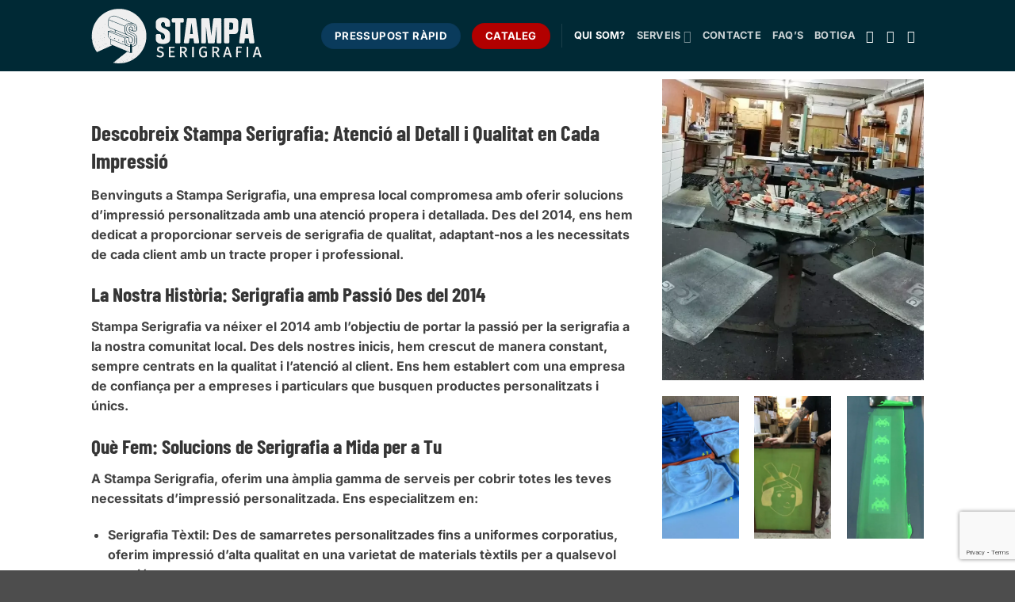

--- FILE ---
content_type: text/html; charset=UTF-8
request_url: https://stampa-serigrafia.com/qui-som/
body_size: 13874
content:
<!DOCTYPE html>
<html lang="es" class="loading-site no-js">
<head>
	<meta charset="UTF-8" />
	<link rel="profile" href="http://gmpg.org/xfn/11" />
	<link rel="pingback" href="https://stampa-serigrafia.com/xmlrpc.php" />

	<script>(function(html){html.className = html.className.replace(/\bno-js\b/,'js')})(document.documentElement);</script>
<meta name='robots' content='index, follow, max-image-preview:large, max-snippet:-1, max-video-preview:-1' />
<script id="cookieyes" type="text/javascript" src="https://cdn-cookieyes.com/client_data/ecc5ca6791341be745a76f56/script.js"></script><meta name="viewport" content="width=device-width, initial-scale=1" />
	<!-- This site is optimized with the Yoast SEO plugin v26.7 - https://yoast.com/wordpress/plugins/seo/ -->
	<title>Qui som? - Stampa Serigrafia</title>
	<meta name="description" content="Tu taller de serigrafía en Esplugues de Llobregat. Personaliza tu ropa, bolsas, papel y mucho más con tintas ecológicas y diseños únicos." />
	<link rel="canonical" href="https://stampa-serigrafia.com/qui-som/" />
	<meta property="og:locale" content="es_ES" />
	<meta property="og:type" content="article" />
	<meta property="og:title" content="Qui som? - Stampa Serigrafia" />
	<meta property="og:description" content="Tu taller de serigrafía en Esplugues de Llobregat. Personaliza tu ropa, bolsas, papel y mucho más con tintas ecológicas y diseños únicos." />
	<meta property="og:url" content="https://stampa-serigrafia.com/qui-som/" />
	<meta property="og:site_name" content="Stampa Serigrafia" />
	<meta property="article:publisher" content="https://www.facebook.com/stampa.cat/" />
	<meta property="article:modified_time" content="2024-06-10T06:58:33+00:00" />
	<meta name="twitter:card" content="summary_large_image" />
	<meta name="twitter:label1" content="Tiempo de lectura" />
	<meta name="twitter:data1" content="2 minutos" />
	<script type="application/ld+json" class="yoast-schema-graph">{"@context":"https://schema.org","@graph":[{"@type":"WebPage","@id":"https://stampa-serigrafia.com/qui-som/","url":"https://stampa-serigrafia.com/qui-som/","name":"Qui som? - Stampa Serigrafia","isPartOf":{"@id":"https://stampa-serigrafia.com/#website"},"datePublished":"2020-03-04T07:49:52+00:00","dateModified":"2024-06-10T06:58:33+00:00","description":"Tu taller de serigrafía en Esplugues de Llobregat. Personaliza tu ropa, bolsas, papel y mucho más con tintas ecológicas y diseños únicos.","breadcrumb":{"@id":"https://stampa-serigrafia.com/qui-som/#breadcrumb"},"inLanguage":"es","potentialAction":[{"@type":"ReadAction","target":["https://stampa-serigrafia.com/qui-som/"]}]},{"@type":"BreadcrumbList","@id":"https://stampa-serigrafia.com/qui-som/#breadcrumb","itemListElement":[{"@type":"ListItem","position":1,"name":"Portada","item":"https://stampa-serigrafia.com/"},{"@type":"ListItem","position":2,"name":"Qui som?"}]},{"@type":"WebSite","@id":"https://stampa-serigrafia.com/#website","url":"https://stampa-serigrafia.com/","name":"Stampa Serigrafia Barcelona","description":"Dissenys personalitzats en serigrafia textil, paper i d&#039;altres suports plans","publisher":{"@id":"https://stampa-serigrafia.com/#organization"},"alternateName":"Stampa Seri","potentialAction":[{"@type":"SearchAction","target":{"@type":"EntryPoint","urlTemplate":"https://stampa-serigrafia.com/?s={search_term_string}"},"query-input":{"@type":"PropertyValueSpecification","valueRequired":true,"valueName":"search_term_string"}}],"inLanguage":"es"},{"@type":"Organization","@id":"https://stampa-serigrafia.com/#organization","name":"Taller Stampa Serigrafia SL","url":"https://stampa-serigrafia.com/","logo":{"@type":"ImageObject","inLanguage":"es","@id":"https://stampa-serigrafia.com/#/schema/logo/image/","url":"https://i0.wp.com/stampa-serigrafia.com/wp-content/uploads/2022/10/logo-stampa-color.png?fit=221%2C73&ssl=1","contentUrl":"https://i0.wp.com/stampa-serigrafia.com/wp-content/uploads/2022/10/logo-stampa-color.png?fit=221%2C73&ssl=1","width":221,"height":73,"caption":"Taller Stampa Serigrafia SL"},"image":{"@id":"https://stampa-serigrafia.com/#/schema/logo/image/"},"sameAs":["https://www.facebook.com/stampa.cat/","https://www.instagram.com/stampa_serigrafia"]}]}</script>
	<!-- / Yoast SEO plugin. -->


<link rel='dns-prefetch' href='//stats.wp.com' />
<link rel='preconnect' href='//i0.wp.com' />
<link rel='preconnect' href='//c0.wp.com' />
<link rel='prefetch' href='https://stampa-serigrafia.com/wp-content/themes/flatsome/assets/js/flatsome.js?ver=e2eddd6c228105dac048' />
<link rel='prefetch' href='https://stampa-serigrafia.com/wp-content/themes/flatsome/assets/js/chunk.slider.js?ver=3.20.4' />
<link rel='prefetch' href='https://stampa-serigrafia.com/wp-content/themes/flatsome/assets/js/chunk.popups.js?ver=3.20.4' />
<link rel='prefetch' href='https://stampa-serigrafia.com/wp-content/themes/flatsome/assets/js/chunk.tooltips.js?ver=3.20.4' />
<link rel="alternate" type="application/rss+xml" title="Stampa Serigrafia &raquo; Feed" href="https://stampa-serigrafia.com/feed/" />
<link rel="alternate" type="application/rss+xml" title="Stampa Serigrafia &raquo; Feed de los comentarios" href="https://stampa-serigrafia.com/comments/feed/" />
<link rel="alternate" title="oEmbed (JSON)" type="application/json+oembed" href="https://stampa-serigrafia.com/wp-json/oembed/1.0/embed?url=https%3A%2F%2Fstampa-serigrafia.com%2Fqui-som%2F" />
<link rel="alternate" title="oEmbed (XML)" type="text/xml+oembed" href="https://stampa-serigrafia.com/wp-json/oembed/1.0/embed?url=https%3A%2F%2Fstampa-serigrafia.com%2Fqui-som%2F&#038;format=xml" />
<style id='wp-img-auto-sizes-contain-inline-css' type='text/css'>
img:is([sizes=auto i],[sizes^="auto," i]){contain-intrinsic-size:3000px 1500px}
/*# sourceURL=wp-img-auto-sizes-contain-inline-css */
</style>
<style id='wp-block-library-inline-css' type='text/css'>
:root{--wp-block-synced-color:#7a00df;--wp-block-synced-color--rgb:122,0,223;--wp-bound-block-color:var(--wp-block-synced-color);--wp-editor-canvas-background:#ddd;--wp-admin-theme-color:#007cba;--wp-admin-theme-color--rgb:0,124,186;--wp-admin-theme-color-darker-10:#006ba1;--wp-admin-theme-color-darker-10--rgb:0,107,160.5;--wp-admin-theme-color-darker-20:#005a87;--wp-admin-theme-color-darker-20--rgb:0,90,135;--wp-admin-border-width-focus:2px}@media (min-resolution:192dpi){:root{--wp-admin-border-width-focus:1.5px}}.wp-element-button{cursor:pointer}:root .has-very-light-gray-background-color{background-color:#eee}:root .has-very-dark-gray-background-color{background-color:#313131}:root .has-very-light-gray-color{color:#eee}:root .has-very-dark-gray-color{color:#313131}:root .has-vivid-green-cyan-to-vivid-cyan-blue-gradient-background{background:linear-gradient(135deg,#00d084,#0693e3)}:root .has-purple-crush-gradient-background{background:linear-gradient(135deg,#34e2e4,#4721fb 50%,#ab1dfe)}:root .has-hazy-dawn-gradient-background{background:linear-gradient(135deg,#faaca8,#dad0ec)}:root .has-subdued-olive-gradient-background{background:linear-gradient(135deg,#fafae1,#67a671)}:root .has-atomic-cream-gradient-background{background:linear-gradient(135deg,#fdd79a,#004a59)}:root .has-nightshade-gradient-background{background:linear-gradient(135deg,#330968,#31cdcf)}:root .has-midnight-gradient-background{background:linear-gradient(135deg,#020381,#2874fc)}:root{--wp--preset--font-size--normal:16px;--wp--preset--font-size--huge:42px}.has-regular-font-size{font-size:1em}.has-larger-font-size{font-size:2.625em}.has-normal-font-size{font-size:var(--wp--preset--font-size--normal)}.has-huge-font-size{font-size:var(--wp--preset--font-size--huge)}.has-text-align-center{text-align:center}.has-text-align-left{text-align:left}.has-text-align-right{text-align:right}.has-fit-text{white-space:nowrap!important}#end-resizable-editor-section{display:none}.aligncenter{clear:both}.items-justified-left{justify-content:flex-start}.items-justified-center{justify-content:center}.items-justified-right{justify-content:flex-end}.items-justified-space-between{justify-content:space-between}.screen-reader-text{border:0;clip-path:inset(50%);height:1px;margin:-1px;overflow:hidden;padding:0;position:absolute;width:1px;word-wrap:normal!important}.screen-reader-text:focus{background-color:#ddd;clip-path:none;color:#444;display:block;font-size:1em;height:auto;left:5px;line-height:normal;padding:15px 23px 14px;text-decoration:none;top:5px;width:auto;z-index:100000}html :where(.has-border-color){border-style:solid}html :where([style*=border-top-color]){border-top-style:solid}html :where([style*=border-right-color]){border-right-style:solid}html :where([style*=border-bottom-color]){border-bottom-style:solid}html :where([style*=border-left-color]){border-left-style:solid}html :where([style*=border-width]){border-style:solid}html :where([style*=border-top-width]){border-top-style:solid}html :where([style*=border-right-width]){border-right-style:solid}html :where([style*=border-bottom-width]){border-bottom-style:solid}html :where([style*=border-left-width]){border-left-style:solid}html :where(img[class*=wp-image-]){height:auto;max-width:100%}:where(figure){margin:0 0 1em}html :where(.is-position-sticky){--wp-admin--admin-bar--position-offset:var(--wp-admin--admin-bar--height,0px)}@media screen and (max-width:600px){html :where(.is-position-sticky){--wp-admin--admin-bar--position-offset:0px}}

/*# sourceURL=wp-block-library-inline-css */
</style><style id='global-styles-inline-css' type='text/css'>
:root{--wp--preset--aspect-ratio--square: 1;--wp--preset--aspect-ratio--4-3: 4/3;--wp--preset--aspect-ratio--3-4: 3/4;--wp--preset--aspect-ratio--3-2: 3/2;--wp--preset--aspect-ratio--2-3: 2/3;--wp--preset--aspect-ratio--16-9: 16/9;--wp--preset--aspect-ratio--9-16: 9/16;--wp--preset--color--black: #000000;--wp--preset--color--cyan-bluish-gray: #abb8c3;--wp--preset--color--white: #ffffff;--wp--preset--color--pale-pink: #f78da7;--wp--preset--color--vivid-red: #cf2e2e;--wp--preset--color--luminous-vivid-orange: #ff6900;--wp--preset--color--luminous-vivid-amber: #fcb900;--wp--preset--color--light-green-cyan: #7bdcb5;--wp--preset--color--vivid-green-cyan: #00d084;--wp--preset--color--pale-cyan-blue: #8ed1fc;--wp--preset--color--vivid-cyan-blue: #0693e3;--wp--preset--color--vivid-purple: #9b51e0;--wp--preset--color--primary: #0a3b5c;--wp--preset--color--secondary: #b20000;--wp--preset--color--success: #0a3b5c;--wp--preset--color--alert: #b20000;--wp--preset--gradient--vivid-cyan-blue-to-vivid-purple: linear-gradient(135deg,rgb(6,147,227) 0%,rgb(155,81,224) 100%);--wp--preset--gradient--light-green-cyan-to-vivid-green-cyan: linear-gradient(135deg,rgb(122,220,180) 0%,rgb(0,208,130) 100%);--wp--preset--gradient--luminous-vivid-amber-to-luminous-vivid-orange: linear-gradient(135deg,rgb(252,185,0) 0%,rgb(255,105,0) 100%);--wp--preset--gradient--luminous-vivid-orange-to-vivid-red: linear-gradient(135deg,rgb(255,105,0) 0%,rgb(207,46,46) 100%);--wp--preset--gradient--very-light-gray-to-cyan-bluish-gray: linear-gradient(135deg,rgb(238,238,238) 0%,rgb(169,184,195) 100%);--wp--preset--gradient--cool-to-warm-spectrum: linear-gradient(135deg,rgb(74,234,220) 0%,rgb(151,120,209) 20%,rgb(207,42,186) 40%,rgb(238,44,130) 60%,rgb(251,105,98) 80%,rgb(254,248,76) 100%);--wp--preset--gradient--blush-light-purple: linear-gradient(135deg,rgb(255,206,236) 0%,rgb(152,150,240) 100%);--wp--preset--gradient--blush-bordeaux: linear-gradient(135deg,rgb(254,205,165) 0%,rgb(254,45,45) 50%,rgb(107,0,62) 100%);--wp--preset--gradient--luminous-dusk: linear-gradient(135deg,rgb(255,203,112) 0%,rgb(199,81,192) 50%,rgb(65,88,208) 100%);--wp--preset--gradient--pale-ocean: linear-gradient(135deg,rgb(255,245,203) 0%,rgb(182,227,212) 50%,rgb(51,167,181) 100%);--wp--preset--gradient--electric-grass: linear-gradient(135deg,rgb(202,248,128) 0%,rgb(113,206,126) 100%);--wp--preset--gradient--midnight: linear-gradient(135deg,rgb(2,3,129) 0%,rgb(40,116,252) 100%);--wp--preset--font-size--small: 13px;--wp--preset--font-size--medium: 20px;--wp--preset--font-size--large: 36px;--wp--preset--font-size--x-large: 42px;--wp--preset--spacing--20: 0.44rem;--wp--preset--spacing--30: 0.67rem;--wp--preset--spacing--40: 1rem;--wp--preset--spacing--50: 1.5rem;--wp--preset--spacing--60: 2.25rem;--wp--preset--spacing--70: 3.38rem;--wp--preset--spacing--80: 5.06rem;--wp--preset--shadow--natural: 6px 6px 9px rgba(0, 0, 0, 0.2);--wp--preset--shadow--deep: 12px 12px 50px rgba(0, 0, 0, 0.4);--wp--preset--shadow--sharp: 6px 6px 0px rgba(0, 0, 0, 0.2);--wp--preset--shadow--outlined: 6px 6px 0px -3px rgb(255, 255, 255), 6px 6px rgb(0, 0, 0);--wp--preset--shadow--crisp: 6px 6px 0px rgb(0, 0, 0);}:where(body) { margin: 0; }.wp-site-blocks > .alignleft { float: left; margin-right: 2em; }.wp-site-blocks > .alignright { float: right; margin-left: 2em; }.wp-site-blocks > .aligncenter { justify-content: center; margin-left: auto; margin-right: auto; }:where(.is-layout-flex){gap: 0.5em;}:where(.is-layout-grid){gap: 0.5em;}.is-layout-flow > .alignleft{float: left;margin-inline-start: 0;margin-inline-end: 2em;}.is-layout-flow > .alignright{float: right;margin-inline-start: 2em;margin-inline-end: 0;}.is-layout-flow > .aligncenter{margin-left: auto !important;margin-right: auto !important;}.is-layout-constrained > .alignleft{float: left;margin-inline-start: 0;margin-inline-end: 2em;}.is-layout-constrained > .alignright{float: right;margin-inline-start: 2em;margin-inline-end: 0;}.is-layout-constrained > .aligncenter{margin-left: auto !important;margin-right: auto !important;}.is-layout-constrained > :where(:not(.alignleft):not(.alignright):not(.alignfull)){margin-left: auto !important;margin-right: auto !important;}body .is-layout-flex{display: flex;}.is-layout-flex{flex-wrap: wrap;align-items: center;}.is-layout-flex > :is(*, div){margin: 0;}body .is-layout-grid{display: grid;}.is-layout-grid > :is(*, div){margin: 0;}body{padding-top: 0px;padding-right: 0px;padding-bottom: 0px;padding-left: 0px;}a:where(:not(.wp-element-button)){text-decoration: none;}:root :where(.wp-element-button, .wp-block-button__link){background-color: #32373c;border-width: 0;color: #fff;font-family: inherit;font-size: inherit;font-style: inherit;font-weight: inherit;letter-spacing: inherit;line-height: inherit;padding-top: calc(0.667em + 2px);padding-right: calc(1.333em + 2px);padding-bottom: calc(0.667em + 2px);padding-left: calc(1.333em + 2px);text-decoration: none;text-transform: inherit;}.has-black-color{color: var(--wp--preset--color--black) !important;}.has-cyan-bluish-gray-color{color: var(--wp--preset--color--cyan-bluish-gray) !important;}.has-white-color{color: var(--wp--preset--color--white) !important;}.has-pale-pink-color{color: var(--wp--preset--color--pale-pink) !important;}.has-vivid-red-color{color: var(--wp--preset--color--vivid-red) !important;}.has-luminous-vivid-orange-color{color: var(--wp--preset--color--luminous-vivid-orange) !important;}.has-luminous-vivid-amber-color{color: var(--wp--preset--color--luminous-vivid-amber) !important;}.has-light-green-cyan-color{color: var(--wp--preset--color--light-green-cyan) !important;}.has-vivid-green-cyan-color{color: var(--wp--preset--color--vivid-green-cyan) !important;}.has-pale-cyan-blue-color{color: var(--wp--preset--color--pale-cyan-blue) !important;}.has-vivid-cyan-blue-color{color: var(--wp--preset--color--vivid-cyan-blue) !important;}.has-vivid-purple-color{color: var(--wp--preset--color--vivid-purple) !important;}.has-primary-color{color: var(--wp--preset--color--primary) !important;}.has-secondary-color{color: var(--wp--preset--color--secondary) !important;}.has-success-color{color: var(--wp--preset--color--success) !important;}.has-alert-color{color: var(--wp--preset--color--alert) !important;}.has-black-background-color{background-color: var(--wp--preset--color--black) !important;}.has-cyan-bluish-gray-background-color{background-color: var(--wp--preset--color--cyan-bluish-gray) !important;}.has-white-background-color{background-color: var(--wp--preset--color--white) !important;}.has-pale-pink-background-color{background-color: var(--wp--preset--color--pale-pink) !important;}.has-vivid-red-background-color{background-color: var(--wp--preset--color--vivid-red) !important;}.has-luminous-vivid-orange-background-color{background-color: var(--wp--preset--color--luminous-vivid-orange) !important;}.has-luminous-vivid-amber-background-color{background-color: var(--wp--preset--color--luminous-vivid-amber) !important;}.has-light-green-cyan-background-color{background-color: var(--wp--preset--color--light-green-cyan) !important;}.has-vivid-green-cyan-background-color{background-color: var(--wp--preset--color--vivid-green-cyan) !important;}.has-pale-cyan-blue-background-color{background-color: var(--wp--preset--color--pale-cyan-blue) !important;}.has-vivid-cyan-blue-background-color{background-color: var(--wp--preset--color--vivid-cyan-blue) !important;}.has-vivid-purple-background-color{background-color: var(--wp--preset--color--vivid-purple) !important;}.has-primary-background-color{background-color: var(--wp--preset--color--primary) !important;}.has-secondary-background-color{background-color: var(--wp--preset--color--secondary) !important;}.has-success-background-color{background-color: var(--wp--preset--color--success) !important;}.has-alert-background-color{background-color: var(--wp--preset--color--alert) !important;}.has-black-border-color{border-color: var(--wp--preset--color--black) !important;}.has-cyan-bluish-gray-border-color{border-color: var(--wp--preset--color--cyan-bluish-gray) !important;}.has-white-border-color{border-color: var(--wp--preset--color--white) !important;}.has-pale-pink-border-color{border-color: var(--wp--preset--color--pale-pink) !important;}.has-vivid-red-border-color{border-color: var(--wp--preset--color--vivid-red) !important;}.has-luminous-vivid-orange-border-color{border-color: var(--wp--preset--color--luminous-vivid-orange) !important;}.has-luminous-vivid-amber-border-color{border-color: var(--wp--preset--color--luminous-vivid-amber) !important;}.has-light-green-cyan-border-color{border-color: var(--wp--preset--color--light-green-cyan) !important;}.has-vivid-green-cyan-border-color{border-color: var(--wp--preset--color--vivid-green-cyan) !important;}.has-pale-cyan-blue-border-color{border-color: var(--wp--preset--color--pale-cyan-blue) !important;}.has-vivid-cyan-blue-border-color{border-color: var(--wp--preset--color--vivid-cyan-blue) !important;}.has-vivid-purple-border-color{border-color: var(--wp--preset--color--vivid-purple) !important;}.has-primary-border-color{border-color: var(--wp--preset--color--primary) !important;}.has-secondary-border-color{border-color: var(--wp--preset--color--secondary) !important;}.has-success-border-color{border-color: var(--wp--preset--color--success) !important;}.has-alert-border-color{border-color: var(--wp--preset--color--alert) !important;}.has-vivid-cyan-blue-to-vivid-purple-gradient-background{background: var(--wp--preset--gradient--vivid-cyan-blue-to-vivid-purple) !important;}.has-light-green-cyan-to-vivid-green-cyan-gradient-background{background: var(--wp--preset--gradient--light-green-cyan-to-vivid-green-cyan) !important;}.has-luminous-vivid-amber-to-luminous-vivid-orange-gradient-background{background: var(--wp--preset--gradient--luminous-vivid-amber-to-luminous-vivid-orange) !important;}.has-luminous-vivid-orange-to-vivid-red-gradient-background{background: var(--wp--preset--gradient--luminous-vivid-orange-to-vivid-red) !important;}.has-very-light-gray-to-cyan-bluish-gray-gradient-background{background: var(--wp--preset--gradient--very-light-gray-to-cyan-bluish-gray) !important;}.has-cool-to-warm-spectrum-gradient-background{background: var(--wp--preset--gradient--cool-to-warm-spectrum) !important;}.has-blush-light-purple-gradient-background{background: var(--wp--preset--gradient--blush-light-purple) !important;}.has-blush-bordeaux-gradient-background{background: var(--wp--preset--gradient--blush-bordeaux) !important;}.has-luminous-dusk-gradient-background{background: var(--wp--preset--gradient--luminous-dusk) !important;}.has-pale-ocean-gradient-background{background: var(--wp--preset--gradient--pale-ocean) !important;}.has-electric-grass-gradient-background{background: var(--wp--preset--gradient--electric-grass) !important;}.has-midnight-gradient-background{background: var(--wp--preset--gradient--midnight) !important;}.has-small-font-size{font-size: var(--wp--preset--font-size--small) !important;}.has-medium-font-size{font-size: var(--wp--preset--font-size--medium) !important;}.has-large-font-size{font-size: var(--wp--preset--font-size--large) !important;}.has-x-large-font-size{font-size: var(--wp--preset--font-size--x-large) !important;}
/*# sourceURL=global-styles-inline-css */
</style>

<link rel='stylesheet' id='wpo_min-header-0-css' href='https://stampa-serigrafia.com/wp-content/cache/wpo-minify/1767879771/assets/wpo-minify-header-96822106.min.css' type='text/css' media='all' />
<script type="text/javascript" src="https://c0.wp.com/c/6.9/wp-includes/js/jquery/jquery.min.js" id="jquery-core-js"></script>
<script type="text/javascript" src="https://c0.wp.com/c/6.9/wp-includes/js/jquery/jquery-migrate.min.js" id="jquery-migrate-js"></script>
<link rel="https://api.w.org/" href="https://stampa-serigrafia.com/wp-json/" /><link rel="alternate" title="JSON" type="application/json" href="https://stampa-serigrafia.com/wp-json/wp/v2/pages/16" /><link rel="EditURI" type="application/rsd+xml" title="RSD" href="https://stampa-serigrafia.com/xmlrpc.php?rsd" />
<meta name="generator" content="WordPress 6.9" />
<link rel='shortlink' href='https://stampa-serigrafia.com/?p=16' />
	<style>img#wpstats{display:none}</style>
		<!-- Google tag (gtag.js) -->
<script async src="https://www.googletagmanager.com/gtag/js?id=G-1X3ZY2F2M7"></script>
<script>
  window.dataLayer = window.dataLayer || [];
  function gtag(){dataLayer.push(arguments);}
  gtag('js', new Date());

  gtag('config', 'G-1X3ZY2F2M7');
</script><link rel="icon" href="https://i0.wp.com/stampa-serigrafia.com/wp-content/uploads/2022/10/cropped-fabicon.png?fit=32%2C32&#038;ssl=1" sizes="32x32" />
<link rel="icon" href="https://i0.wp.com/stampa-serigrafia.com/wp-content/uploads/2022/10/cropped-fabicon.png?fit=192%2C192&#038;ssl=1" sizes="192x192" />
<link rel="apple-touch-icon" href="https://i0.wp.com/stampa-serigrafia.com/wp-content/uploads/2022/10/cropped-fabicon.png?fit=180%2C180&#038;ssl=1" />
<meta name="msapplication-TileImage" content="https://i0.wp.com/stampa-serigrafia.com/wp-content/uploads/2022/10/cropped-fabicon.png?fit=270%2C270&#038;ssl=1" />
<style id="custom-css" type="text/css">:root {--primary-color: #0a3b5c;--fs-color-primary: #0a3b5c;--fs-color-secondary: #b20000;--fs-color-success: #0a3b5c;--fs-color-alert: #b20000;--fs-color-base: #424242;--fs-experimental-link-color: #334862;--fs-experimental-link-color-hover: #111;}.tooltipster-base {--tooltip-color: #fff;--tooltip-bg-color: #000;}.off-canvas-right .mfp-content, .off-canvas-left .mfp-content {--drawer-width: 300px;}.sticky-add-to-cart--active, #wrapper,#main,#main.dark{background-color: #ffffff}.header-main{height: 88px}#logo img{max-height: 88px}#logo{width:220px;}#logo a{max-width:220px;}.header-top{min-height: 30px}.transparent .header-main{height: 90px}.transparent #logo img{max-height: 90px}.has-transparent + .page-title:first-of-type,.has-transparent + #main > .page-title,.has-transparent + #main > div > .page-title,.has-transparent + #main .page-header-wrapper:first-of-type .page-title{padding-top: 90px;}.transparent .header-wrapper{background-color: #002935!important;}.transparent .top-divider{display: none;}.header.show-on-scroll,.stuck .header-main{height:70px!important}.stuck #logo img{max-height: 70px!important}.header-bg-color {background-color: #ffffff}.header-bottom {background-color: #f1f1f1}.stuck .header-main .nav > li > a{line-height: 50px }@media (max-width: 549px) {.header-main{height: 70px}#logo img{max-height: 70px}}h1,h2,h3,h4,h5,h6,.heading-font{color: #353535;}body{font-size: 100%;}@media screen and (max-width: 549px){body{font-size: 149%;}}body{font-family: Inter, sans-serif;}body {font-weight: 700;font-style: normal;}.nav > li > a {font-family: Inter, sans-serif;}.mobile-sidebar-levels-2 .nav > li > ul > li > a {font-family: Inter, sans-serif;}.nav > li > a,.mobile-sidebar-levels-2 .nav > li > ul > li > a {font-weight: 700;font-style: normal;}h1,h2,h3,h4,h5,h6,.heading-font, .off-canvas-center .nav-sidebar.nav-vertical > li > a{font-family: "Barlow Condensed", sans-serif;}h1,h2,h3,h4,h5,h6,.heading-font,.banner h1,.banner h2 {font-weight: 700;font-style: normal;}.alt-font{font-family: "Dancing Script", sans-serif;}.alt-font {font-weight: 400!important;font-style: normal!important;}.header:not(.transparent) .header-nav-main.nav > li > a {color: #0a0a0a;}input[type='submit'], input[type="button"], button:not(.icon), .button:not(.icon){border-radius: 16!important}.footer-1{background-color: #0a0a0a}.nav-vertical-fly-out > li + li {border-top-width: 1px; border-top-style: solid;}.label-new.menu-item > a:after{content:"Nuevo";}.label-hot.menu-item > a:after{content:"Caliente";}.label-sale.menu-item > a:after{content:"Oferta";}.label-popular.menu-item > a:after{content:"Populares";}</style>		<style type="text/css" id="wp-custom-css">
			select#gtranslate_selector {
    margin-top: 15px;
}		</style>
		<style id="kirki-inline-styles">/* vietnamese */
@font-face {
  font-family: 'Barlow Condensed';
  font-style: normal;
  font-weight: 700;
  font-display: swap;
  src: url(https://stampa-serigrafia.com/wp-content/fonts/barlow-condensed/HTxwL3I-JCGChYJ8VI-L6OO_au7B46r2z3nWuZEC.woff2) format('woff2');
  unicode-range: U+0102-0103, U+0110-0111, U+0128-0129, U+0168-0169, U+01A0-01A1, U+01AF-01B0, U+0300-0301, U+0303-0304, U+0308-0309, U+0323, U+0329, U+1EA0-1EF9, U+20AB;
}
/* latin-ext */
@font-face {
  font-family: 'Barlow Condensed';
  font-style: normal;
  font-weight: 700;
  font-display: swap;
  src: url(https://stampa-serigrafia.com/wp-content/fonts/barlow-condensed/HTxwL3I-JCGChYJ8VI-L6OO_au7B46r2z3jWuZEC.woff2) format('woff2');
  unicode-range: U+0100-02BA, U+02BD-02C5, U+02C7-02CC, U+02CE-02D7, U+02DD-02FF, U+0304, U+0308, U+0329, U+1D00-1DBF, U+1E00-1E9F, U+1EF2-1EFF, U+2020, U+20A0-20AB, U+20AD-20C0, U+2113, U+2C60-2C7F, U+A720-A7FF;
}
/* latin */
@font-face {
  font-family: 'Barlow Condensed';
  font-style: normal;
  font-weight: 700;
  font-display: swap;
  src: url(https://stampa-serigrafia.com/wp-content/fonts/barlow-condensed/HTxwL3I-JCGChYJ8VI-L6OO_au7B46r2z3bWuQ.woff2) format('woff2');
  unicode-range: U+0000-00FF, U+0131, U+0152-0153, U+02BB-02BC, U+02C6, U+02DA, U+02DC, U+0304, U+0308, U+0329, U+2000-206F, U+20AC, U+2122, U+2191, U+2193, U+2212, U+2215, U+FEFF, U+FFFD;
}/* cyrillic-ext */
@font-face {
  font-family: 'Inter';
  font-style: normal;
  font-weight: 700;
  font-display: swap;
  src: url(https://stampa-serigrafia.com/wp-content/fonts/inter/UcCO3FwrK3iLTeHuS_nVMrMxCp50SjIw2boKoduKmMEVuFuYAZJhiI2B.woff2) format('woff2');
  unicode-range: U+0460-052F, U+1C80-1C8A, U+20B4, U+2DE0-2DFF, U+A640-A69F, U+FE2E-FE2F;
}
/* cyrillic */
@font-face {
  font-family: 'Inter';
  font-style: normal;
  font-weight: 700;
  font-display: swap;
  src: url(https://stampa-serigrafia.com/wp-content/fonts/inter/UcCO3FwrK3iLTeHuS_nVMrMxCp50SjIw2boKoduKmMEVuFuYAZthiI2B.woff2) format('woff2');
  unicode-range: U+0301, U+0400-045F, U+0490-0491, U+04B0-04B1, U+2116;
}
/* greek-ext */
@font-face {
  font-family: 'Inter';
  font-style: normal;
  font-weight: 700;
  font-display: swap;
  src: url(https://stampa-serigrafia.com/wp-content/fonts/inter/UcCO3FwrK3iLTeHuS_nVMrMxCp50SjIw2boKoduKmMEVuFuYAZNhiI2B.woff2) format('woff2');
  unicode-range: U+1F00-1FFF;
}
/* greek */
@font-face {
  font-family: 'Inter';
  font-style: normal;
  font-weight: 700;
  font-display: swap;
  src: url(https://stampa-serigrafia.com/wp-content/fonts/inter/UcCO3FwrK3iLTeHuS_nVMrMxCp50SjIw2boKoduKmMEVuFuYAZxhiI2B.woff2) format('woff2');
  unicode-range: U+0370-0377, U+037A-037F, U+0384-038A, U+038C, U+038E-03A1, U+03A3-03FF;
}
/* vietnamese */
@font-face {
  font-family: 'Inter';
  font-style: normal;
  font-weight: 700;
  font-display: swap;
  src: url(https://stampa-serigrafia.com/wp-content/fonts/inter/UcCO3FwrK3iLTeHuS_nVMrMxCp50SjIw2boKoduKmMEVuFuYAZBhiI2B.woff2) format('woff2');
  unicode-range: U+0102-0103, U+0110-0111, U+0128-0129, U+0168-0169, U+01A0-01A1, U+01AF-01B0, U+0300-0301, U+0303-0304, U+0308-0309, U+0323, U+0329, U+1EA0-1EF9, U+20AB;
}
/* latin-ext */
@font-face {
  font-family: 'Inter';
  font-style: normal;
  font-weight: 700;
  font-display: swap;
  src: url(https://stampa-serigrafia.com/wp-content/fonts/inter/UcCO3FwrK3iLTeHuS_nVMrMxCp50SjIw2boKoduKmMEVuFuYAZFhiI2B.woff2) format('woff2');
  unicode-range: U+0100-02BA, U+02BD-02C5, U+02C7-02CC, U+02CE-02D7, U+02DD-02FF, U+0304, U+0308, U+0329, U+1D00-1DBF, U+1E00-1E9F, U+1EF2-1EFF, U+2020, U+20A0-20AB, U+20AD-20C0, U+2113, U+2C60-2C7F, U+A720-A7FF;
}
/* latin */
@font-face {
  font-family: 'Inter';
  font-style: normal;
  font-weight: 700;
  font-display: swap;
  src: url(https://stampa-serigrafia.com/wp-content/fonts/inter/UcCO3FwrK3iLTeHuS_nVMrMxCp50SjIw2boKoduKmMEVuFuYAZ9hiA.woff2) format('woff2');
  unicode-range: U+0000-00FF, U+0131, U+0152-0153, U+02BB-02BC, U+02C6, U+02DA, U+02DC, U+0304, U+0308, U+0329, U+2000-206F, U+20AC, U+2122, U+2191, U+2193, U+2212, U+2215, U+FEFF, U+FFFD;
}/* vietnamese */
@font-face {
  font-family: 'Dancing Script';
  font-style: normal;
  font-weight: 400;
  font-display: swap;
  src: url(https://stampa-serigrafia.com/wp-content/fonts/dancing-script/If2cXTr6YS-zF4S-kcSWSVi_sxjsohD9F50Ruu7BMSo3Rep8ltA.woff2) format('woff2');
  unicode-range: U+0102-0103, U+0110-0111, U+0128-0129, U+0168-0169, U+01A0-01A1, U+01AF-01B0, U+0300-0301, U+0303-0304, U+0308-0309, U+0323, U+0329, U+1EA0-1EF9, U+20AB;
}
/* latin-ext */
@font-face {
  font-family: 'Dancing Script';
  font-style: normal;
  font-weight: 400;
  font-display: swap;
  src: url(https://stampa-serigrafia.com/wp-content/fonts/dancing-script/If2cXTr6YS-zF4S-kcSWSVi_sxjsohD9F50Ruu7BMSo3ROp8ltA.woff2) format('woff2');
  unicode-range: U+0100-02BA, U+02BD-02C5, U+02C7-02CC, U+02CE-02D7, U+02DD-02FF, U+0304, U+0308, U+0329, U+1D00-1DBF, U+1E00-1E9F, U+1EF2-1EFF, U+2020, U+20A0-20AB, U+20AD-20C0, U+2113, U+2C60-2C7F, U+A720-A7FF;
}
/* latin */
@font-face {
  font-family: 'Dancing Script';
  font-style: normal;
  font-weight: 400;
  font-display: swap;
  src: url(https://stampa-serigrafia.com/wp-content/fonts/dancing-script/If2cXTr6YS-zF4S-kcSWSVi_sxjsohD9F50Ruu7BMSo3Sup8.woff2) format('woff2');
  unicode-range: U+0000-00FF, U+0131, U+0152-0153, U+02BB-02BC, U+02C6, U+02DA, U+02DC, U+0304, U+0308, U+0329, U+2000-206F, U+20AC, U+2122, U+2191, U+2193, U+2212, U+2215, U+FEFF, U+FFFD;
}</style></head>

<body class="wp-singular page-template page-template-page-transparent-header-light page-template-page-transparent-header-light-php page page-id-16 wp-theme-flatsome wp-child-theme-flatsome-child lightbox nav-dropdown-has-arrow nav-dropdown-has-shadow nav-dropdown-has-border">


<a class="skip-link screen-reader-text" href="#main">Saltar al contenido</a>

<div id="wrapper">

	
	<header id="header" class="header transparent has-transparent has-sticky sticky-jump">
		<div class="header-wrapper">
			<div id="masthead" class="header-main nav-dark toggle-nav-dark">
      <div class="header-inner flex-row container logo-left medium-logo-left" role="navigation">

          <!-- Logo -->
          <div id="logo" class="flex-col logo">
            
<!-- Header logo -->
<a href="https://stampa-serigrafia.com/" title="Stampa Serigrafia - Dissenys personalitzats en serigrafia textil, paper i d&#039;altres suports plans" rel="home">
		<img width="215" height="70" src="https://i0.wp.com/stampa-serigrafia.com/wp-content/uploads/2022/10/logo-stampa-negre.png?fit=215%2C70&#038;ssl=1" class="header_logo header-logo" alt="Stampa Serigrafia"/><img  width="215" height="69" src="https://i0.wp.com/stampa-serigrafia.com/wp-content/uploads/2022/10/logo-stampa-blanc.png?fit=215%2C69&#038;ssl=1" class="header-logo-dark" alt="Stampa Serigrafia"/></a>
          </div>

          <!-- Mobile Left Elements -->
          <div class="flex-col show-for-medium flex-left">
            <ul class="mobile-nav nav nav-left ">
              <li class="nav-icon has-icon">
	<div class="header-button">		<a href="#" class="icon primary button round is-small" data-open="#main-menu" data-pos="right" data-bg="main-menu-overlay" role="button" aria-label="Menú" aria-controls="main-menu" aria-expanded="false" aria-haspopup="dialog" data-flatsome-role-button>
			<i class="icon-menu" aria-hidden="true"></i>					</a>
	 </div> </li>
            </ul>
          </div>

          <!-- Left Elements -->
          <div class="flex-col hide-for-medium flex-left
            flex-grow">
            <ul class="header-nav header-nav-main nav nav-left  nav-uppercase" >
                          </ul>
          </div>

          <!-- Right Elements -->
          <div class="flex-col hide-for-medium flex-right">
            <ul class="header-nav header-nav-main nav nav-right  nav-uppercase">
              <li class="html header-button-1">
	<div class="header-button">
		<a href="https://stampa-serigrafia.com/demanans-un-pressupost/" class="button primary" style="border-radius:99px;">
		<span>PRESSUPOST RÀPID</span>
	</a>
	</div>
</li>
<li class="html header-button-2">
	<div class="header-button">
		<a href="https://stampa.sowebshop.com/" target="_blank" class="button alert" rel="noopener" style="border-radius:99px;">
		<span>Cataleg</span>
	</a>
	</div>
</li>
<li class="header-divider"></li><li id="menu-item-308" class="menu-item menu-item-type-post_type menu-item-object-page current-menu-item page_item page-item-16 current_page_item menu-item-308 active menu-item-design-default"><a href="https://stampa-serigrafia.com/qui-som/" aria-current="page" class="nav-top-link">Qui som?</a></li>
<li id="menu-item-307" class="menu-item menu-item-type-post_type menu-item-object-page menu-item-has-children menu-item-307 menu-item-design-default has-dropdown"><a href="https://stampa-serigrafia.com/serveis/" class="nav-top-link" aria-expanded="false" aria-haspopup="menu">Serveis<i class="icon-angle-down" aria-hidden="true"></i></a>
<ul class="sub-menu nav-dropdown nav-dropdown-default">
	<li id="menu-item-456" class="menu-item menu-item-type-post_type menu-item-object-page menu-item-456"><a href="https://stampa-serigrafia.com/ofertes/">Ofertes especials 2025</a></li>
	<li id="menu-item-600" class="menu-item menu-item-type-post_type menu-item-object-page menu-item-600"><a href="https://stampa-serigrafia.com/serveis/595-2/">Disseny Gràfic</a></li>
	<li id="menu-item-535" class="menu-item menu-item-type-post_type menu-item-object-page menu-item-535"><a href="https://stampa-serigrafia.com/serveis/serigrafia-per-a-esdeveniments/">Serigrafia per a esdeveniments</a></li>
	<li id="menu-item-536" class="menu-item menu-item-type-post_type menu-item-object-page menu-item-536"><a href="https://stampa-serigrafia.com/serveis/serveis-equips-esportius/">Serigrafia per a equips esportius</a></li>
	<li id="menu-item-537" class="menu-item menu-item-type-post_type menu-item-object-page menu-item-537"><a href="https://stampa-serigrafia.com/serveis/serigrafia-empreses/">Serigrafia per a Empreses</a></li>
	<li id="menu-item-538" class="menu-item menu-item-type-post_type menu-item-object-page menu-item-538"><a href="https://stampa-serigrafia.com/serveis/serigrafia-per-a-grups-de-musica/">Serigrafia per a grups de Música</a></li>
</ul>
</li>
<li id="menu-item-106" class="menu-item menu-item-type-post_type menu-item-object-page menu-item-106 menu-item-design-default"><a href="https://stampa-serigrafia.com/contacte/" class="nav-top-link">Contacte</a></li>
<li id="menu-item-328" class="menu-item menu-item-type-post_type menu-item-object-page menu-item-328 menu-item-design-default"><a href="https://stampa-serigrafia.com/faqs/" class="nav-top-link">FAQ&#8217;s</a></li>
<li id="menu-item-484" class="menu-item menu-item-type-custom menu-item-object-custom menu-item-484 menu-item-design-default"><a href="https://stampa-shop.com/" class="nav-top-link">Botiga</a></li>
<li class="html header-social-icons ml-0">
	<div class="social-icons follow-icons" ><a href="https://www.facebook.com/stampa.cat/" target="_blank" data-label="Facebook" class="icon plain tooltip facebook" title="Síguenos en Facebook" aria-label="Síguenos en Facebook" rel="noopener nofollow"><i class="icon-facebook" aria-hidden="true"></i></a><a href="https://www.instagram.com/stampa_serigrafia/?hl=es" target="_blank" data-label="Instagram" class="icon plain tooltip instagram" title="Síguenos en Instagram" aria-label="Síguenos en Instagram" rel="noopener nofollow"><i class="icon-instagram" aria-hidden="true"></i></a><a href="mailto:info@stampa.cat" data-label="E-mail" target="_blank" class="icon plain tooltip email" title="Envíanos un email" aria-label="Envíanos un email" rel="nofollow noopener"><i class="icon-envelop" aria-hidden="true"></i></a></div></li>
            </ul>
          </div>

          <!-- Mobile Right Elements -->
          <div class="flex-col show-for-medium flex-right">
            <ul class="mobile-nav nav nav-right ">
                          </ul>
          </div>

      </div>

            <div class="container"><div class="top-divider full-width"></div></div>
      </div>

<div class="header-bg-container fill"><div class="header-bg-image fill"></div><div class="header-bg-color fill"></div></div>		</div>
	</header>

	
	<main id="main" class="">


<div id="content" role="main">
			
				
<div class="row align-center"  id="row-710285726">


	<div id="col-1564603739" class="col medium-8 small-12 large-8"  >
				<div class="col-inner text-left"  >
			
			

	<div id="text-3659892266" class="text">
		

<h1><strong>Descobreix Stampa Serigrafia: Atenció al Detall i Qualitat en Cada Impressió</strong></h1>
<p>Benvinguts a Stampa Serigrafia, una empresa local compromesa amb oferir solucions d’impressió personalitzada amb una atenció propera i detallada. Des del 2014, ens hem dedicat a proporcionar serveis de serigrafia de qualitat, adaptant-nos a les necessitats de cada client amb un tracte proper i professional.</p>
<h2 class="lead" style="text-align: left;">La Nostra Història: Serigrafia amb Passió Des del 2014</h2>
<p>Stampa Serigrafia va néixer el 2014 amb l’objectiu de portar la passió per la serigrafia a la nostra comunitat local. Des dels nostres inicis, hem crescut de manera constant, sempre centrats en la qualitat i l’atenció al client. Ens hem establert com una empresa de confiança per a empreses i particulars que busquen productes personalitzats i únics.</p>
<h2>Què Fem: Solucions de Serigrafia a Mida per a Tu</h2>
<p>A Stampa Serigrafia, oferim una àmplia gamma de serveis per cobrir totes les teves necessitats d’impressió personalitzada. Ens especialitzem en:</p>
<ul>
<li><strong>Serigrafia Tèxtil:</strong> Des de samarretes personalitzades fins a uniformes corporatius, oferim impressió d’alta qualitat en una varietat de materials tèxtils per a qualsevol ocasió.</li>
<li><strong>Personalització de Productes:</strong> Personalitza una àmplia gamma de productes, des de tasses i bosses fins a articles promocionals, amb dissenys únics que reflecteixen la teva marca o personalitat.</li>
</ul>
<h2><strong>Coneix el Nostre Equip: Experts en Serigrafia Local</strong></h2>
<p>El nostre equip és el cor de Stampa Serigrafia, format per professionals que combinen creativitat i experiència per oferir resultats excepcionals:</p>
<ul>
<li><strong>Dissenyadors Creatius:</strong> Els nostres quatre dissenyadors transformen les teves idees en dissenys impressionants que destaquen.</li>
<li><strong>Tècnics en Impressió:</strong> Amb un profund coneixement tècnic, els nostres experts asseguren que cada impressió compleixi amb els més alts estàndards de qualitat.</li>
<li><strong>Atenció al Client:</strong> El nostre equip d’atenció al client està sempre disposat a ajudar-te, garantint que cada projecte es desenvolupi sense problemes i d’acord amb les teves expectatives.</li>
</ul>
<h2><strong>Valors que ens guien</strong></h2>
<p>A Stampa Serigrafia, els nostres valors són el motor que impulsa cada aspecte de la nostra feina. Ens enorgullim de:</p>
<ul>
<li><strong>Qualitat:</strong> Ens comprometem a oferir productes i serveis que superin les teves expectatives.</li>
<li><strong>Proximitat:</strong> Com a empresa local, valorem les relacions properes i personals amb els nostres clients.</li>
<li><strong>Sostenibilitat:</strong> Adoptar pràctiques respectuoses amb el medi ambient per minimitzar el nostre impacte ecològic és una prioritat per a nosaltres.</li>
<li><strong>Compromís amb el Client:</strong> La teva satisfacció és la nostra prioritat. Treballem estretament amb tu per assegurar que cada projecte sigui un èxit.</li>
</ul>
<h2><strong>Compromís amb la Sostenibilitat</strong></h2>
<p>A Stampa Serigrafia, entenem la importància de protegir el nostre planeta. Ens esforcem per utilitzar materials ecològics i processos d’impressió sostenibles que redueixin el nostre impacte ambiental. Estem compromesos a ser una empresa responsable i a contribuir positivament a la nostra comunitat i al medi ambient.</p>
<h2><strong>Vols Saber-ne Més? Contacta&#8217;ns Avui Mateix</strong></h2>
<p>Si tens alguna pregunta o necessites més informació sobre els nostres serveis de serigrafia, no dubtis en posar-te en contacte amb nosaltres. El nostre equip està aquí per ajudar-te a fer realitat les teves idees. Contacta’ns avui mateix i descobreix com Stampa Serigrafia pot transformar els teus projectes d’impressió!</p>
		
<style>
#text-3659892266 {
  text-align: left;
}
</style>
	</div>
	
<a href="/contacte" class="button success is-larger box-shadow-4 box-shadow-5-hover" style="border-radius:10px;">
		<span>CONTACTA'NS</span>
	</a>


<a href="/serveis" class="button primary is-larger box-shadow-4 box-shadow-5-hover" style="border-radius:10px;">
		<span>QUE FEM</span>
	</a>



		</div>
				
<style>
#col-1564603739 > .col-inner {
  padding: 150px 0px 0px 0px;
}
</style>
	</div>

	

	<div id="col-680846915" class="col medium-4 small-12 large-4"  >
				<div class="col-inner"  >
			
			

  <div class="banner-grid-wrapper">
  <div id="banner-grid-1799425589" class="banner-grid row row-grid row-small" data-packery-options="">
                      

<div class="col grid-col large-12 grid-col-2-3" ><div class="col-inner">

	<div class="img has-hover x md-x lg-x y md-y lg-y" id="image_1776754128">
								<div class="img-inner dark" >
			<img fetchpriority="high" decoding="async" width="1020" height="519" src="https://i0.wp.com/stampa-serigrafia.com/wp-content/uploads/2024/02/WhatsApp-Image-2024-02-05-at-11.38.07.jpeg?fit=1020%2C519&amp;ssl=1" class="attachment-large size-large" alt="" srcset="https://i0.wp.com/stampa-serigrafia.com/wp-content/uploads/2024/02/WhatsApp-Image-2024-02-05-at-11.38.07.jpeg?w=1674&amp;ssl=1 1674w, https://i0.wp.com/stampa-serigrafia.com/wp-content/uploads/2024/02/WhatsApp-Image-2024-02-05-at-11.38.07.jpeg?resize=786%2C400&amp;ssl=1 786w, https://i0.wp.com/stampa-serigrafia.com/wp-content/uploads/2024/02/WhatsApp-Image-2024-02-05-at-11.38.07.jpeg?resize=1400%2C713&amp;ssl=1 1400w, https://i0.wp.com/stampa-serigrafia.com/wp-content/uploads/2024/02/WhatsApp-Image-2024-02-05-at-11.38.07.jpeg?resize=768%2C391&amp;ssl=1 768w, https://i0.wp.com/stampa-serigrafia.com/wp-content/uploads/2024/02/WhatsApp-Image-2024-02-05-at-11.38.07.jpeg?resize=1536%2C782&amp;ssl=1 1536w" sizes="(max-width: 1020px) 100vw, 1020px" />						
					</div>
								
<style>
#image_1776754128 {
  width: 100%;
}
</style>
	</div>
	


</div></div>
<div class="col grid-col large-4 grid-col-1-3" ><div class="col-inner">

	<div class="img has-hover x md-x lg-x y md-y lg-y" id="image_673821888">
								<div class="img-inner dark" >
			<img decoding="async" width="1020" height="765" src="data:image/svg+xml,%3Csvg%20viewBox%3D%220%200%201020%20765%22%20xmlns%3D%22http%3A%2F%2Fwww.w3.org%2F2000%2Fsvg%22%3E%3C%2Fsvg%3E" data-src="https://i0.wp.com/stampa-serigrafia.com/wp-content/uploads/2024/04/PXL_20240214_122015010-scaled.jpg?fit=1020%2C765&amp;ssl=1" class="lazy-load attachment-large size-large" alt="" srcset="" data-srcset="https://i0.wp.com/stampa-serigrafia.com/wp-content/uploads/2024/04/PXL_20240214_122015010-scaled.jpg?w=2560&amp;ssl=1 2560w, https://i0.wp.com/stampa-serigrafia.com/wp-content/uploads/2024/04/PXL_20240214_122015010-scaled.jpg?resize=533%2C400&amp;ssl=1 533w, https://i0.wp.com/stampa-serigrafia.com/wp-content/uploads/2024/04/PXL_20240214_122015010-scaled.jpg?resize=1067%2C800&amp;ssl=1 1067w, https://i0.wp.com/stampa-serigrafia.com/wp-content/uploads/2024/04/PXL_20240214_122015010-scaled.jpg?resize=768%2C576&amp;ssl=1 768w, https://i0.wp.com/stampa-serigrafia.com/wp-content/uploads/2024/04/PXL_20240214_122015010-scaled.jpg?resize=1536%2C1152&amp;ssl=1 1536w, https://i0.wp.com/stampa-serigrafia.com/wp-content/uploads/2024/04/PXL_20240214_122015010-scaled.jpg?resize=2048%2C1536&amp;ssl=1 2048w" sizes="(max-width: 1020px) 100vw, 1020px" />						
					</div>
								
<style>
#image_673821888 {
  width: 100%;
}
</style>
	</div>
	


</div></div>
<div class="col grid-col large-4 grid-col-1-3" ><div class="col-inner">

	<div class="img has-hover x md-x lg-x y md-y lg-y" id="image_1591155812">
								<div class="img-inner dark" >
			<img decoding="async" width="605" height="800" src="data:image/svg+xml,%3Csvg%20viewBox%3D%220%200%20605%20800%22%20xmlns%3D%22http%3A%2F%2Fwww.w3.org%2F2000%2Fsvg%22%3E%3C%2Fsvg%3E" data-src="https://i0.wp.com/stampa-serigrafia.com/wp-content/uploads/2020/03/WhatsApp-Image-2020-03-11-at-18.41.52.jpeg?fit=605%2C800&amp;ssl=1" class="lazy-load attachment-large size-large" alt="" srcset="" data-srcset="https://i0.wp.com/stampa-serigrafia.com/wp-content/uploads/2020/03/WhatsApp-Image-2020-03-11-at-18.41.52.jpeg?w=750&amp;ssl=1 750w, https://i0.wp.com/stampa-serigrafia.com/wp-content/uploads/2020/03/WhatsApp-Image-2020-03-11-at-18.41.52.jpeg?resize=600%2C793&amp;ssl=1 600w, https://i0.wp.com/stampa-serigrafia.com/wp-content/uploads/2020/03/WhatsApp-Image-2020-03-11-at-18.41.52.jpeg?resize=303%2C400&amp;ssl=1 303w, https://i0.wp.com/stampa-serigrafia.com/wp-content/uploads/2020/03/WhatsApp-Image-2020-03-11-at-18.41.52.jpeg?resize=605%2C800&amp;ssl=1 605w" sizes="(max-width: 605px) 100vw, 605px" />						
					</div>
								
<style>
#image_1591155812 {
  width: 100%;
}
</style>
	</div>
	


</div></div>
<div class="col grid-col large-4 grid-col-1-3" ><div class="col-inner">

	<div class="img has-hover x md-x lg-x y md-y lg-y" id="image_37604528">
								<div class="img-inner dark" >
			<img decoding="async" width="800" height="800" src="data:image/svg+xml,%3Csvg%20viewBox%3D%220%200%20800%20800%22%20xmlns%3D%22http%3A%2F%2Fwww.w3.org%2F2000%2Fsvg%22%3E%3C%2Fsvg%3E" data-src="https://i0.wp.com/stampa-serigrafia.com/wp-content/uploads/2020/03/WhatsApp-Image-2020-03-11-at-18.42.15.jpeg?fit=800%2C800&amp;ssl=1" class="lazy-load attachment-large size-large" alt="" srcset="" data-srcset="https://i0.wp.com/stampa-serigrafia.com/wp-content/uploads/2020/03/WhatsApp-Image-2020-03-11-at-18.42.15.jpeg?w=1600&amp;ssl=1 1600w, https://i0.wp.com/stampa-serigrafia.com/wp-content/uploads/2020/03/WhatsApp-Image-2020-03-11-at-18.42.15.jpeg?resize=300%2C300&amp;ssl=1 300w, https://i0.wp.com/stampa-serigrafia.com/wp-content/uploads/2020/03/WhatsApp-Image-2020-03-11-at-18.42.15.jpeg?resize=100%2C100&amp;ssl=1 100w, https://i0.wp.com/stampa-serigrafia.com/wp-content/uploads/2020/03/WhatsApp-Image-2020-03-11-at-18.42.15.jpeg?resize=600%2C600&amp;ssl=1 600w, https://i0.wp.com/stampa-serigrafia.com/wp-content/uploads/2020/03/WhatsApp-Image-2020-03-11-at-18.42.15.jpeg?resize=400%2C400&amp;ssl=1 400w, https://i0.wp.com/stampa-serigrafia.com/wp-content/uploads/2020/03/WhatsApp-Image-2020-03-11-at-18.42.15.jpeg?resize=800%2C800&amp;ssl=1 800w, https://i0.wp.com/stampa-serigrafia.com/wp-content/uploads/2020/03/WhatsApp-Image-2020-03-11-at-18.42.15.jpeg?resize=280%2C280&amp;ssl=1 280w, https://i0.wp.com/stampa-serigrafia.com/wp-content/uploads/2020/03/WhatsApp-Image-2020-03-11-at-18.42.15.jpeg?resize=768%2C768&amp;ssl=1 768w, https://i0.wp.com/stampa-serigrafia.com/wp-content/uploads/2020/03/WhatsApp-Image-2020-03-11-at-18.42.15.jpeg?resize=1536%2C1536&amp;ssl=1 1536w" sizes="auto, (max-width: 800px) 100vw, 800px" />						
					</div>
								
<style>
#image_37604528 {
  width: 100%;
}
</style>
	</div>
	


</div></div>

            </div>
    <style>
    #banner-grid-1799425589 .grid-col-1{height: 600px}
    #banner-grid-1799425589 .grid-col-1-2{height: 300px}
    #banner-grid-1799425589 .grid-col-1-3{height:200px}
    #banner-grid-1799425589 .grid-col-2-3{height: 400px}
    #banner-grid-1799425589 .grid-col-1-4{height: 150px}
    #banner-grid-1799425589 .grid-col-3-4{height: 450px}


    
    

  </style>
    </div>
  

		</div>
				
<style>
#col-680846915 > .col-inner {
  padding: 100px 0px 0px 0px;
}
</style>
	</div>

	

</div>


				
			</div>



</main>

<footer id="footer" class="footer-wrapper">

	
<!-- FOOTER 1 -->

<!-- FOOTER 2 -->



<div class="absolute-footer dark medium-text-center text-center">
  <div class="container clearfix">

    
    <div class="footer-primary pull-left">
              <div class="menu-menu-footer-container"><ul id="menu-menu-footer" class="links footer-nav uppercase"><li id="menu-item-333" class="menu-item menu-item-type-post_type menu-item-object-page current-menu-item page_item page-item-16 current_page_item menu-item-333"><a href="https://stampa-serigrafia.com/qui-som/" aria-current="page">Qui som?</a></li>
<li id="menu-item-332" class="menu-item menu-item-type-post_type menu-item-object-page menu-item-332"><a href="https://stampa-serigrafia.com/serveis/">Serveis</a></li>
<li id="menu-item-455" class="menu-item menu-item-type-post_type menu-item-object-page menu-item-455"><a href="https://stampa-serigrafia.com/ofertes/">Ofertes en serigrafia 2025</a></li>
<li id="menu-item-330" class="menu-item menu-item-type-post_type menu-item-object-page menu-item-330"><a href="https://stampa-serigrafia.com/contacte/">Contacte</a></li>
<li id="menu-item-329" class="menu-item menu-item-type-post_type menu-item-object-page menu-item-329"><a href="https://stampa-serigrafia.com/faqs/">FAQ&#8217;s</a></li>
<li id="menu-item-338" class="menu-item menu-item-type-post_type menu-item-object-page menu-item-privacy-policy menu-item-338"><a rel="privacy-policy" href="https://stampa-serigrafia.com/politica-privacitat/">Politica de privacitat</a></li>
<li id="menu-item-344" class="menu-item menu-item-type-post_type menu-item-object-page menu-item-344"><a href="https://stampa-serigrafia.com/termes-del-servei/">Termes del Servei</a></li>
<li id="menu-item-569" class="menu-item menu-item-type-post_type menu-item-object-page menu-item-569"><a href="https://stampa-serigrafia.com/el-nostre-blog/">El nostre Blog</a></li>
<li style="position:relative;" class="menu-item menu-item-gtranslate gt-menu-76219"></li></ul></div>            <div class="copyright-footer">
        Copyright 2026 © <strong>Stampa Serigrafia SL</strong>      </div>
          </div>
  </div>
</div>
<button type="button" id="top-link" class="back-to-top button icon invert plain fixed bottom z-1 is-outline circle hide-for-medium" aria-label="Ir arriba"><i class="icon-angle-up" aria-hidden="true"></i></button>
</footer>

</div>

<div id="main-menu" class="mobile-sidebar no-scrollbar mfp-hide">

	
	<div class="sidebar-menu no-scrollbar ">

		
					<ul class="nav nav-sidebar nav-vertical nav-uppercase" data-tab="1">
				<li class="header-search-form search-form html relative has-icon">
	<div class="header-search-form-wrapper">
		<div class="searchform-wrapper ux-search-box relative is-normal"><form method="get" class="searchform" action="https://stampa-serigrafia.com/" role="search">
		<div class="flex-row relative">
			<div class="flex-col flex-grow">
	   	   <input type="search" class="search-field mb-0" name="s" value="" id="s" placeholder="Search&hellip;" />
			</div>
			<div class="flex-col">
				<button type="submit" class="ux-search-submit submit-button secondary button icon mb-0" aria-label="Enviar">
					<i class="icon-search" aria-hidden="true"></i>				</button>
			</div>
		</div>
    <div class="live-search-results text-left z-top"></div>
</form>
</div>	</div>
</li>
<li class="menu-item menu-item-type-post_type menu-item-object-page current-menu-item page_item page-item-16 current_page_item menu-item-308"><a href="https://stampa-serigrafia.com/qui-som/" aria-current="page">Qui som?</a></li>
<li class="menu-item menu-item-type-post_type menu-item-object-page menu-item-has-children menu-item-307"><a href="https://stampa-serigrafia.com/serveis/">Serveis</a>
<ul class="sub-menu nav-sidebar-ul children">
	<li class="menu-item menu-item-type-post_type menu-item-object-page menu-item-456"><a href="https://stampa-serigrafia.com/ofertes/">Ofertes especials 2025</a></li>
	<li class="menu-item menu-item-type-post_type menu-item-object-page menu-item-600"><a href="https://stampa-serigrafia.com/serveis/595-2/">Disseny Gràfic</a></li>
	<li class="menu-item menu-item-type-post_type menu-item-object-page menu-item-535"><a href="https://stampa-serigrafia.com/serveis/serigrafia-per-a-esdeveniments/">Serigrafia per a esdeveniments</a></li>
	<li class="menu-item menu-item-type-post_type menu-item-object-page menu-item-536"><a href="https://stampa-serigrafia.com/serveis/serveis-equips-esportius/">Serigrafia per a equips esportius</a></li>
	<li class="menu-item menu-item-type-post_type menu-item-object-page menu-item-537"><a href="https://stampa-serigrafia.com/serveis/serigrafia-empreses/">Serigrafia per a Empreses</a></li>
	<li class="menu-item menu-item-type-post_type menu-item-object-page menu-item-538"><a href="https://stampa-serigrafia.com/serveis/serigrafia-per-a-grups-de-musica/">Serigrafia per a grups de Música</a></li>
</ul>
</li>
<li class="menu-item menu-item-type-post_type menu-item-object-page menu-item-106"><a href="https://stampa-serigrafia.com/contacte/">Contacte</a></li>
<li class="menu-item menu-item-type-post_type menu-item-object-page menu-item-328"><a href="https://stampa-serigrafia.com/faqs/">FAQ&#8217;s</a></li>
<li class="menu-item menu-item-type-custom menu-item-object-custom menu-item-484"><a href="https://stampa-shop.com/">Botiga</a></li>
<li class="html header-button-1">
	<div class="header-button">
		<a href="https://stampa-serigrafia.com/demanans-un-pressupost/" class="button primary" style="border-radius:99px;">
		<span>PRESSUPOST RÀPID</span>
	</a>
	</div>
</li>
<li class="html header-social-icons ml-0">
	<div class="social-icons follow-icons" ><a href="https://www.facebook.com/stampa.cat/" target="_blank" data-label="Facebook" class="icon plain tooltip facebook" title="Síguenos en Facebook" aria-label="Síguenos en Facebook" rel="noopener nofollow"><i class="icon-facebook" aria-hidden="true"></i></a><a href="https://www.instagram.com/stampa_serigrafia/?hl=es" target="_blank" data-label="Instagram" class="icon plain tooltip instagram" title="Síguenos en Instagram" aria-label="Síguenos en Instagram" rel="noopener nofollow"><i class="icon-instagram" aria-hidden="true"></i></a><a href="mailto:info@stampa.cat" data-label="E-mail" target="_blank" class="icon plain tooltip email" title="Envíanos un email" aria-label="Envíanos un email" rel="nofollow noopener"><i class="icon-envelop" aria-hidden="true"></i></a></div></li>
<li class="html header-button-2">
	<div class="header-button">
		<a href="https://stampa.sowebshop.com/" target="_blank" class="button alert" rel="noopener" style="border-radius:99px;">
		<span>Cataleg</span>
	</a>
	</div>
</li>
			</ul>
		
		
	</div>

	
</div>
<script type="speculationrules">
{"prefetch":[{"source":"document","where":{"and":[{"href_matches":"/*"},{"not":{"href_matches":["/wp-*.php","/wp-admin/*","/wp-content/uploads/*","/wp-content/*","/wp-content/plugins/*","/wp-content/themes/flatsome-child/*","/wp-content/themes/flatsome/*","/*\\?(.+)"]}},{"not":{"selector_matches":"a[rel~=\"nofollow\"]"}},{"not":{"selector_matches":".no-prefetch, .no-prefetch a"}}]},"eagerness":"conservative"}]}
</script>
<script type="text/javascript" src="https://c0.wp.com/c/6.9/wp-includes/js/dist/hooks.min.js" id="wp-hooks-js"></script>
<script type="text/javascript" src="https://c0.wp.com/c/6.9/wp-includes/js/dist/i18n.min.js" id="wp-i18n-js"></script>
<script type="text/javascript" id="wp-i18n-js-after">
/* <![CDATA[ */
wp.i18n.setLocaleData( { 'text direction\u0004ltr': [ 'ltr' ] } );
//# sourceURL=wp-i18n-js-after
/* ]]> */
</script>
<script type="text/javascript" src="https://stampa-serigrafia.com/wp-content/cache/wpo-minify/1767879771/assets/wpo-minify-footer-02c00161.min.js" id="wpo_min-footer-2-js"></script>
<script type="text/javascript" id="wpo_min-footer-3-js-extra">
/* <![CDATA[ */
var wpcf7cf_global_settings = {"ajaxurl":"https://stampa-serigrafia.com/wp-admin/admin-ajax.php"};
//# sourceURL=wpo_min-footer-3-js-extra
/* ]]> */
</script>
<script type="text/javascript" src="https://stampa-serigrafia.com/wp-content/cache/wpo-minify/1767879771/assets/wpo-minify-footer-11331f6a.min.js" id="wpo_min-footer-3-js"></script>
<script type="text/javascript" src="https://www.google.com/recaptcha/api.js?render=6LdBwT8iAAAAAIOIqqkFBUlN6d3Z5H0nd_XQFbBw&amp;ver=3.0" id="google-recaptcha-js"></script>
<script type="text/javascript" src="https://c0.wp.com/c/6.9/wp-includes/js/dist/vendor/wp-polyfill.min.js" id="wp-polyfill-js"></script>
<script type="text/javascript" src="https://stampa-serigrafia.com/wp-content/cache/wpo-minify/1767879771/assets/wpo-minify-footer-2d9505c0.min.js" id="wpo_min-footer-6-js"></script>
<script type="text/javascript" src="https://c0.wp.com/c/6.9/wp-includes/js/hoverIntent.min.js" id="hoverIntent-js"></script>
<script type="text/javascript" id="wpo_min-footer-8-js-extra">
/* <![CDATA[ */
var flatsomeVars = {"theme":{"version":"3.20.4"},"ajaxurl":"https://stampa-serigrafia.com/wp-admin/admin-ajax.php","rtl":"","sticky_height":"70","stickyHeaderHeight":"0","scrollPaddingTop":"0","assets_url":"https://stampa-serigrafia.com/wp-content/themes/flatsome/assets/","lightbox":{"close_markup":"\u003Cbutton title=\"%title%\" type=\"button\" class=\"mfp-close\"\u003E\u003Csvg xmlns=\"http://www.w3.org/2000/svg\" width=\"28\" height=\"28\" viewBox=\"0 0 24 24\" fill=\"none\" stroke=\"currentColor\" stroke-width=\"2\" stroke-linecap=\"round\" stroke-linejoin=\"round\" class=\"feather feather-x\"\u003E\u003Cline x1=\"18\" y1=\"6\" x2=\"6\" y2=\"18\"\u003E\u003C/line\u003E\u003Cline x1=\"6\" y1=\"6\" x2=\"18\" y2=\"18\"\u003E\u003C/line\u003E\u003C/svg\u003E\u003C/button\u003E","close_btn_inside":false},"user":{"can_edit_pages":false},"i18n":{"mainMenu":"Men\u00fa Principal","toggleButton":"Toggle"},"options":{"cookie_notice_version":"1","swatches_layout":false,"swatches_disable_deselect":false,"swatches_box_select_event":false,"swatches_box_behavior_selected":false,"swatches_box_update_urls":"1","swatches_box_reset":false,"swatches_box_reset_limited":false,"swatches_box_reset_extent":false,"swatches_box_reset_time":300,"search_result_latency":"0","header_nav_vertical_fly_out_frontpage":1}};
//# sourceURL=wpo_min-footer-8-js-extra
/* ]]> */
</script>
<script type="text/javascript" src="https://stampa-serigrafia.com/wp-content/cache/wpo-minify/1767879771/assets/wpo-minify-footer-66120dd3.min.js" id="wpo_min-footer-8-js"></script>
<script type="text/javascript" id="jetpack-stats-js-before">
/* <![CDATA[ */
_stq = window._stq || [];
_stq.push([ "view", {"v":"ext","blog":"112186004","post":"16","tz":"1","srv":"stampa-serigrafia.com","j":"1:15.4"} ]);
_stq.push([ "clickTrackerInit", "112186004", "16" ]);
//# sourceURL=jetpack-stats-js-before
/* ]]> */
</script>
<script type="text/javascript" src="https://stats.wp.com/e-202603.js" id="jetpack-stats-js" defer="defer" data-wp-strategy="defer"></script>
<script type="text/javascript" src="https://stampa-serigrafia.com/wp-content/cache/wpo-minify/1767879771/assets/wpo-minify-footer-a42a09ae.min.js" id="wpo_min-footer-10-js"></script>
<script type="text/javascript" id="gt_widget_script_81806904-js-before">
/* <![CDATA[ */
window.gtranslateSettings = /* document.write */ window.gtranslateSettings || {};window.gtranslateSettings['81806904'] = {"default_language":"ca","languages":["ar","ca","zh-CN","da","nl","en","fr","de","it","pt","es"],"url_structure":"none","detect_browser_language":1,"wrapper_selector":"li.menu-item-gtranslate.gt-menu-76219","select_language_label":"Select Language","horizontal_position":"inline","flags_location":"\/wp-content\/plugins\/gtranslate\/flags\/"};
//# sourceURL=gt_widget_script_81806904-js-before
/* ]]> */
</script><script src="https://stampa-serigrafia.com/wp-content/plugins/gtranslate/js/dropdown.js" data-no-optimize="1" data-no-minify="1" data-gt-orig-url="/qui-som/" data-gt-orig-domain="stampa-serigrafia.com" data-gt-widget-id="81806904" defer></script>
</body>
</html>



<!-- Cached by WP-Optimize (gzip) - https://teamupdraft.com/wp-optimize/ - Last modified: 17 January, 2026 8:48 am (Europe/Madrid UTC:1) -->


--- FILE ---
content_type: text/html; charset=utf-8
request_url: https://www.google.com/recaptcha/api2/anchor?ar=1&k=6LdBwT8iAAAAAIOIqqkFBUlN6d3Z5H0nd_XQFbBw&co=aHR0cHM6Ly9zdGFtcGEtc2VyaWdyYWZpYS5jb206NDQz&hl=en&v=PoyoqOPhxBO7pBk68S4YbpHZ&size=invisible&anchor-ms=20000&execute-ms=30000&cb=w7lambom2d82
body_size: 48715
content:
<!DOCTYPE HTML><html dir="ltr" lang="en"><head><meta http-equiv="Content-Type" content="text/html; charset=UTF-8">
<meta http-equiv="X-UA-Compatible" content="IE=edge">
<title>reCAPTCHA</title>
<style type="text/css">
/* cyrillic-ext */
@font-face {
  font-family: 'Roboto';
  font-style: normal;
  font-weight: 400;
  font-stretch: 100%;
  src: url(//fonts.gstatic.com/s/roboto/v48/KFO7CnqEu92Fr1ME7kSn66aGLdTylUAMa3GUBHMdazTgWw.woff2) format('woff2');
  unicode-range: U+0460-052F, U+1C80-1C8A, U+20B4, U+2DE0-2DFF, U+A640-A69F, U+FE2E-FE2F;
}
/* cyrillic */
@font-face {
  font-family: 'Roboto';
  font-style: normal;
  font-weight: 400;
  font-stretch: 100%;
  src: url(//fonts.gstatic.com/s/roboto/v48/KFO7CnqEu92Fr1ME7kSn66aGLdTylUAMa3iUBHMdazTgWw.woff2) format('woff2');
  unicode-range: U+0301, U+0400-045F, U+0490-0491, U+04B0-04B1, U+2116;
}
/* greek-ext */
@font-face {
  font-family: 'Roboto';
  font-style: normal;
  font-weight: 400;
  font-stretch: 100%;
  src: url(//fonts.gstatic.com/s/roboto/v48/KFO7CnqEu92Fr1ME7kSn66aGLdTylUAMa3CUBHMdazTgWw.woff2) format('woff2');
  unicode-range: U+1F00-1FFF;
}
/* greek */
@font-face {
  font-family: 'Roboto';
  font-style: normal;
  font-weight: 400;
  font-stretch: 100%;
  src: url(//fonts.gstatic.com/s/roboto/v48/KFO7CnqEu92Fr1ME7kSn66aGLdTylUAMa3-UBHMdazTgWw.woff2) format('woff2');
  unicode-range: U+0370-0377, U+037A-037F, U+0384-038A, U+038C, U+038E-03A1, U+03A3-03FF;
}
/* math */
@font-face {
  font-family: 'Roboto';
  font-style: normal;
  font-weight: 400;
  font-stretch: 100%;
  src: url(//fonts.gstatic.com/s/roboto/v48/KFO7CnqEu92Fr1ME7kSn66aGLdTylUAMawCUBHMdazTgWw.woff2) format('woff2');
  unicode-range: U+0302-0303, U+0305, U+0307-0308, U+0310, U+0312, U+0315, U+031A, U+0326-0327, U+032C, U+032F-0330, U+0332-0333, U+0338, U+033A, U+0346, U+034D, U+0391-03A1, U+03A3-03A9, U+03B1-03C9, U+03D1, U+03D5-03D6, U+03F0-03F1, U+03F4-03F5, U+2016-2017, U+2034-2038, U+203C, U+2040, U+2043, U+2047, U+2050, U+2057, U+205F, U+2070-2071, U+2074-208E, U+2090-209C, U+20D0-20DC, U+20E1, U+20E5-20EF, U+2100-2112, U+2114-2115, U+2117-2121, U+2123-214F, U+2190, U+2192, U+2194-21AE, U+21B0-21E5, U+21F1-21F2, U+21F4-2211, U+2213-2214, U+2216-22FF, U+2308-230B, U+2310, U+2319, U+231C-2321, U+2336-237A, U+237C, U+2395, U+239B-23B7, U+23D0, U+23DC-23E1, U+2474-2475, U+25AF, U+25B3, U+25B7, U+25BD, U+25C1, U+25CA, U+25CC, U+25FB, U+266D-266F, U+27C0-27FF, U+2900-2AFF, U+2B0E-2B11, U+2B30-2B4C, U+2BFE, U+3030, U+FF5B, U+FF5D, U+1D400-1D7FF, U+1EE00-1EEFF;
}
/* symbols */
@font-face {
  font-family: 'Roboto';
  font-style: normal;
  font-weight: 400;
  font-stretch: 100%;
  src: url(//fonts.gstatic.com/s/roboto/v48/KFO7CnqEu92Fr1ME7kSn66aGLdTylUAMaxKUBHMdazTgWw.woff2) format('woff2');
  unicode-range: U+0001-000C, U+000E-001F, U+007F-009F, U+20DD-20E0, U+20E2-20E4, U+2150-218F, U+2190, U+2192, U+2194-2199, U+21AF, U+21E6-21F0, U+21F3, U+2218-2219, U+2299, U+22C4-22C6, U+2300-243F, U+2440-244A, U+2460-24FF, U+25A0-27BF, U+2800-28FF, U+2921-2922, U+2981, U+29BF, U+29EB, U+2B00-2BFF, U+4DC0-4DFF, U+FFF9-FFFB, U+10140-1018E, U+10190-1019C, U+101A0, U+101D0-101FD, U+102E0-102FB, U+10E60-10E7E, U+1D2C0-1D2D3, U+1D2E0-1D37F, U+1F000-1F0FF, U+1F100-1F1AD, U+1F1E6-1F1FF, U+1F30D-1F30F, U+1F315, U+1F31C, U+1F31E, U+1F320-1F32C, U+1F336, U+1F378, U+1F37D, U+1F382, U+1F393-1F39F, U+1F3A7-1F3A8, U+1F3AC-1F3AF, U+1F3C2, U+1F3C4-1F3C6, U+1F3CA-1F3CE, U+1F3D4-1F3E0, U+1F3ED, U+1F3F1-1F3F3, U+1F3F5-1F3F7, U+1F408, U+1F415, U+1F41F, U+1F426, U+1F43F, U+1F441-1F442, U+1F444, U+1F446-1F449, U+1F44C-1F44E, U+1F453, U+1F46A, U+1F47D, U+1F4A3, U+1F4B0, U+1F4B3, U+1F4B9, U+1F4BB, U+1F4BF, U+1F4C8-1F4CB, U+1F4D6, U+1F4DA, U+1F4DF, U+1F4E3-1F4E6, U+1F4EA-1F4ED, U+1F4F7, U+1F4F9-1F4FB, U+1F4FD-1F4FE, U+1F503, U+1F507-1F50B, U+1F50D, U+1F512-1F513, U+1F53E-1F54A, U+1F54F-1F5FA, U+1F610, U+1F650-1F67F, U+1F687, U+1F68D, U+1F691, U+1F694, U+1F698, U+1F6AD, U+1F6B2, U+1F6B9-1F6BA, U+1F6BC, U+1F6C6-1F6CF, U+1F6D3-1F6D7, U+1F6E0-1F6EA, U+1F6F0-1F6F3, U+1F6F7-1F6FC, U+1F700-1F7FF, U+1F800-1F80B, U+1F810-1F847, U+1F850-1F859, U+1F860-1F887, U+1F890-1F8AD, U+1F8B0-1F8BB, U+1F8C0-1F8C1, U+1F900-1F90B, U+1F93B, U+1F946, U+1F984, U+1F996, U+1F9E9, U+1FA00-1FA6F, U+1FA70-1FA7C, U+1FA80-1FA89, U+1FA8F-1FAC6, U+1FACE-1FADC, U+1FADF-1FAE9, U+1FAF0-1FAF8, U+1FB00-1FBFF;
}
/* vietnamese */
@font-face {
  font-family: 'Roboto';
  font-style: normal;
  font-weight: 400;
  font-stretch: 100%;
  src: url(//fonts.gstatic.com/s/roboto/v48/KFO7CnqEu92Fr1ME7kSn66aGLdTylUAMa3OUBHMdazTgWw.woff2) format('woff2');
  unicode-range: U+0102-0103, U+0110-0111, U+0128-0129, U+0168-0169, U+01A0-01A1, U+01AF-01B0, U+0300-0301, U+0303-0304, U+0308-0309, U+0323, U+0329, U+1EA0-1EF9, U+20AB;
}
/* latin-ext */
@font-face {
  font-family: 'Roboto';
  font-style: normal;
  font-weight: 400;
  font-stretch: 100%;
  src: url(//fonts.gstatic.com/s/roboto/v48/KFO7CnqEu92Fr1ME7kSn66aGLdTylUAMa3KUBHMdazTgWw.woff2) format('woff2');
  unicode-range: U+0100-02BA, U+02BD-02C5, U+02C7-02CC, U+02CE-02D7, U+02DD-02FF, U+0304, U+0308, U+0329, U+1D00-1DBF, U+1E00-1E9F, U+1EF2-1EFF, U+2020, U+20A0-20AB, U+20AD-20C0, U+2113, U+2C60-2C7F, U+A720-A7FF;
}
/* latin */
@font-face {
  font-family: 'Roboto';
  font-style: normal;
  font-weight: 400;
  font-stretch: 100%;
  src: url(//fonts.gstatic.com/s/roboto/v48/KFO7CnqEu92Fr1ME7kSn66aGLdTylUAMa3yUBHMdazQ.woff2) format('woff2');
  unicode-range: U+0000-00FF, U+0131, U+0152-0153, U+02BB-02BC, U+02C6, U+02DA, U+02DC, U+0304, U+0308, U+0329, U+2000-206F, U+20AC, U+2122, U+2191, U+2193, U+2212, U+2215, U+FEFF, U+FFFD;
}
/* cyrillic-ext */
@font-face {
  font-family: 'Roboto';
  font-style: normal;
  font-weight: 500;
  font-stretch: 100%;
  src: url(//fonts.gstatic.com/s/roboto/v48/KFO7CnqEu92Fr1ME7kSn66aGLdTylUAMa3GUBHMdazTgWw.woff2) format('woff2');
  unicode-range: U+0460-052F, U+1C80-1C8A, U+20B4, U+2DE0-2DFF, U+A640-A69F, U+FE2E-FE2F;
}
/* cyrillic */
@font-face {
  font-family: 'Roboto';
  font-style: normal;
  font-weight: 500;
  font-stretch: 100%;
  src: url(//fonts.gstatic.com/s/roboto/v48/KFO7CnqEu92Fr1ME7kSn66aGLdTylUAMa3iUBHMdazTgWw.woff2) format('woff2');
  unicode-range: U+0301, U+0400-045F, U+0490-0491, U+04B0-04B1, U+2116;
}
/* greek-ext */
@font-face {
  font-family: 'Roboto';
  font-style: normal;
  font-weight: 500;
  font-stretch: 100%;
  src: url(//fonts.gstatic.com/s/roboto/v48/KFO7CnqEu92Fr1ME7kSn66aGLdTylUAMa3CUBHMdazTgWw.woff2) format('woff2');
  unicode-range: U+1F00-1FFF;
}
/* greek */
@font-face {
  font-family: 'Roboto';
  font-style: normal;
  font-weight: 500;
  font-stretch: 100%;
  src: url(//fonts.gstatic.com/s/roboto/v48/KFO7CnqEu92Fr1ME7kSn66aGLdTylUAMa3-UBHMdazTgWw.woff2) format('woff2');
  unicode-range: U+0370-0377, U+037A-037F, U+0384-038A, U+038C, U+038E-03A1, U+03A3-03FF;
}
/* math */
@font-face {
  font-family: 'Roboto';
  font-style: normal;
  font-weight: 500;
  font-stretch: 100%;
  src: url(//fonts.gstatic.com/s/roboto/v48/KFO7CnqEu92Fr1ME7kSn66aGLdTylUAMawCUBHMdazTgWw.woff2) format('woff2');
  unicode-range: U+0302-0303, U+0305, U+0307-0308, U+0310, U+0312, U+0315, U+031A, U+0326-0327, U+032C, U+032F-0330, U+0332-0333, U+0338, U+033A, U+0346, U+034D, U+0391-03A1, U+03A3-03A9, U+03B1-03C9, U+03D1, U+03D5-03D6, U+03F0-03F1, U+03F4-03F5, U+2016-2017, U+2034-2038, U+203C, U+2040, U+2043, U+2047, U+2050, U+2057, U+205F, U+2070-2071, U+2074-208E, U+2090-209C, U+20D0-20DC, U+20E1, U+20E5-20EF, U+2100-2112, U+2114-2115, U+2117-2121, U+2123-214F, U+2190, U+2192, U+2194-21AE, U+21B0-21E5, U+21F1-21F2, U+21F4-2211, U+2213-2214, U+2216-22FF, U+2308-230B, U+2310, U+2319, U+231C-2321, U+2336-237A, U+237C, U+2395, U+239B-23B7, U+23D0, U+23DC-23E1, U+2474-2475, U+25AF, U+25B3, U+25B7, U+25BD, U+25C1, U+25CA, U+25CC, U+25FB, U+266D-266F, U+27C0-27FF, U+2900-2AFF, U+2B0E-2B11, U+2B30-2B4C, U+2BFE, U+3030, U+FF5B, U+FF5D, U+1D400-1D7FF, U+1EE00-1EEFF;
}
/* symbols */
@font-face {
  font-family: 'Roboto';
  font-style: normal;
  font-weight: 500;
  font-stretch: 100%;
  src: url(//fonts.gstatic.com/s/roboto/v48/KFO7CnqEu92Fr1ME7kSn66aGLdTylUAMaxKUBHMdazTgWw.woff2) format('woff2');
  unicode-range: U+0001-000C, U+000E-001F, U+007F-009F, U+20DD-20E0, U+20E2-20E4, U+2150-218F, U+2190, U+2192, U+2194-2199, U+21AF, U+21E6-21F0, U+21F3, U+2218-2219, U+2299, U+22C4-22C6, U+2300-243F, U+2440-244A, U+2460-24FF, U+25A0-27BF, U+2800-28FF, U+2921-2922, U+2981, U+29BF, U+29EB, U+2B00-2BFF, U+4DC0-4DFF, U+FFF9-FFFB, U+10140-1018E, U+10190-1019C, U+101A0, U+101D0-101FD, U+102E0-102FB, U+10E60-10E7E, U+1D2C0-1D2D3, U+1D2E0-1D37F, U+1F000-1F0FF, U+1F100-1F1AD, U+1F1E6-1F1FF, U+1F30D-1F30F, U+1F315, U+1F31C, U+1F31E, U+1F320-1F32C, U+1F336, U+1F378, U+1F37D, U+1F382, U+1F393-1F39F, U+1F3A7-1F3A8, U+1F3AC-1F3AF, U+1F3C2, U+1F3C4-1F3C6, U+1F3CA-1F3CE, U+1F3D4-1F3E0, U+1F3ED, U+1F3F1-1F3F3, U+1F3F5-1F3F7, U+1F408, U+1F415, U+1F41F, U+1F426, U+1F43F, U+1F441-1F442, U+1F444, U+1F446-1F449, U+1F44C-1F44E, U+1F453, U+1F46A, U+1F47D, U+1F4A3, U+1F4B0, U+1F4B3, U+1F4B9, U+1F4BB, U+1F4BF, U+1F4C8-1F4CB, U+1F4D6, U+1F4DA, U+1F4DF, U+1F4E3-1F4E6, U+1F4EA-1F4ED, U+1F4F7, U+1F4F9-1F4FB, U+1F4FD-1F4FE, U+1F503, U+1F507-1F50B, U+1F50D, U+1F512-1F513, U+1F53E-1F54A, U+1F54F-1F5FA, U+1F610, U+1F650-1F67F, U+1F687, U+1F68D, U+1F691, U+1F694, U+1F698, U+1F6AD, U+1F6B2, U+1F6B9-1F6BA, U+1F6BC, U+1F6C6-1F6CF, U+1F6D3-1F6D7, U+1F6E0-1F6EA, U+1F6F0-1F6F3, U+1F6F7-1F6FC, U+1F700-1F7FF, U+1F800-1F80B, U+1F810-1F847, U+1F850-1F859, U+1F860-1F887, U+1F890-1F8AD, U+1F8B0-1F8BB, U+1F8C0-1F8C1, U+1F900-1F90B, U+1F93B, U+1F946, U+1F984, U+1F996, U+1F9E9, U+1FA00-1FA6F, U+1FA70-1FA7C, U+1FA80-1FA89, U+1FA8F-1FAC6, U+1FACE-1FADC, U+1FADF-1FAE9, U+1FAF0-1FAF8, U+1FB00-1FBFF;
}
/* vietnamese */
@font-face {
  font-family: 'Roboto';
  font-style: normal;
  font-weight: 500;
  font-stretch: 100%;
  src: url(//fonts.gstatic.com/s/roboto/v48/KFO7CnqEu92Fr1ME7kSn66aGLdTylUAMa3OUBHMdazTgWw.woff2) format('woff2');
  unicode-range: U+0102-0103, U+0110-0111, U+0128-0129, U+0168-0169, U+01A0-01A1, U+01AF-01B0, U+0300-0301, U+0303-0304, U+0308-0309, U+0323, U+0329, U+1EA0-1EF9, U+20AB;
}
/* latin-ext */
@font-face {
  font-family: 'Roboto';
  font-style: normal;
  font-weight: 500;
  font-stretch: 100%;
  src: url(//fonts.gstatic.com/s/roboto/v48/KFO7CnqEu92Fr1ME7kSn66aGLdTylUAMa3KUBHMdazTgWw.woff2) format('woff2');
  unicode-range: U+0100-02BA, U+02BD-02C5, U+02C7-02CC, U+02CE-02D7, U+02DD-02FF, U+0304, U+0308, U+0329, U+1D00-1DBF, U+1E00-1E9F, U+1EF2-1EFF, U+2020, U+20A0-20AB, U+20AD-20C0, U+2113, U+2C60-2C7F, U+A720-A7FF;
}
/* latin */
@font-face {
  font-family: 'Roboto';
  font-style: normal;
  font-weight: 500;
  font-stretch: 100%;
  src: url(//fonts.gstatic.com/s/roboto/v48/KFO7CnqEu92Fr1ME7kSn66aGLdTylUAMa3yUBHMdazQ.woff2) format('woff2');
  unicode-range: U+0000-00FF, U+0131, U+0152-0153, U+02BB-02BC, U+02C6, U+02DA, U+02DC, U+0304, U+0308, U+0329, U+2000-206F, U+20AC, U+2122, U+2191, U+2193, U+2212, U+2215, U+FEFF, U+FFFD;
}
/* cyrillic-ext */
@font-face {
  font-family: 'Roboto';
  font-style: normal;
  font-weight: 900;
  font-stretch: 100%;
  src: url(//fonts.gstatic.com/s/roboto/v48/KFO7CnqEu92Fr1ME7kSn66aGLdTylUAMa3GUBHMdazTgWw.woff2) format('woff2');
  unicode-range: U+0460-052F, U+1C80-1C8A, U+20B4, U+2DE0-2DFF, U+A640-A69F, U+FE2E-FE2F;
}
/* cyrillic */
@font-face {
  font-family: 'Roboto';
  font-style: normal;
  font-weight: 900;
  font-stretch: 100%;
  src: url(//fonts.gstatic.com/s/roboto/v48/KFO7CnqEu92Fr1ME7kSn66aGLdTylUAMa3iUBHMdazTgWw.woff2) format('woff2');
  unicode-range: U+0301, U+0400-045F, U+0490-0491, U+04B0-04B1, U+2116;
}
/* greek-ext */
@font-face {
  font-family: 'Roboto';
  font-style: normal;
  font-weight: 900;
  font-stretch: 100%;
  src: url(//fonts.gstatic.com/s/roboto/v48/KFO7CnqEu92Fr1ME7kSn66aGLdTylUAMa3CUBHMdazTgWw.woff2) format('woff2');
  unicode-range: U+1F00-1FFF;
}
/* greek */
@font-face {
  font-family: 'Roboto';
  font-style: normal;
  font-weight: 900;
  font-stretch: 100%;
  src: url(//fonts.gstatic.com/s/roboto/v48/KFO7CnqEu92Fr1ME7kSn66aGLdTylUAMa3-UBHMdazTgWw.woff2) format('woff2');
  unicode-range: U+0370-0377, U+037A-037F, U+0384-038A, U+038C, U+038E-03A1, U+03A3-03FF;
}
/* math */
@font-face {
  font-family: 'Roboto';
  font-style: normal;
  font-weight: 900;
  font-stretch: 100%;
  src: url(//fonts.gstatic.com/s/roboto/v48/KFO7CnqEu92Fr1ME7kSn66aGLdTylUAMawCUBHMdazTgWw.woff2) format('woff2');
  unicode-range: U+0302-0303, U+0305, U+0307-0308, U+0310, U+0312, U+0315, U+031A, U+0326-0327, U+032C, U+032F-0330, U+0332-0333, U+0338, U+033A, U+0346, U+034D, U+0391-03A1, U+03A3-03A9, U+03B1-03C9, U+03D1, U+03D5-03D6, U+03F0-03F1, U+03F4-03F5, U+2016-2017, U+2034-2038, U+203C, U+2040, U+2043, U+2047, U+2050, U+2057, U+205F, U+2070-2071, U+2074-208E, U+2090-209C, U+20D0-20DC, U+20E1, U+20E5-20EF, U+2100-2112, U+2114-2115, U+2117-2121, U+2123-214F, U+2190, U+2192, U+2194-21AE, U+21B0-21E5, U+21F1-21F2, U+21F4-2211, U+2213-2214, U+2216-22FF, U+2308-230B, U+2310, U+2319, U+231C-2321, U+2336-237A, U+237C, U+2395, U+239B-23B7, U+23D0, U+23DC-23E1, U+2474-2475, U+25AF, U+25B3, U+25B7, U+25BD, U+25C1, U+25CA, U+25CC, U+25FB, U+266D-266F, U+27C0-27FF, U+2900-2AFF, U+2B0E-2B11, U+2B30-2B4C, U+2BFE, U+3030, U+FF5B, U+FF5D, U+1D400-1D7FF, U+1EE00-1EEFF;
}
/* symbols */
@font-face {
  font-family: 'Roboto';
  font-style: normal;
  font-weight: 900;
  font-stretch: 100%;
  src: url(//fonts.gstatic.com/s/roboto/v48/KFO7CnqEu92Fr1ME7kSn66aGLdTylUAMaxKUBHMdazTgWw.woff2) format('woff2');
  unicode-range: U+0001-000C, U+000E-001F, U+007F-009F, U+20DD-20E0, U+20E2-20E4, U+2150-218F, U+2190, U+2192, U+2194-2199, U+21AF, U+21E6-21F0, U+21F3, U+2218-2219, U+2299, U+22C4-22C6, U+2300-243F, U+2440-244A, U+2460-24FF, U+25A0-27BF, U+2800-28FF, U+2921-2922, U+2981, U+29BF, U+29EB, U+2B00-2BFF, U+4DC0-4DFF, U+FFF9-FFFB, U+10140-1018E, U+10190-1019C, U+101A0, U+101D0-101FD, U+102E0-102FB, U+10E60-10E7E, U+1D2C0-1D2D3, U+1D2E0-1D37F, U+1F000-1F0FF, U+1F100-1F1AD, U+1F1E6-1F1FF, U+1F30D-1F30F, U+1F315, U+1F31C, U+1F31E, U+1F320-1F32C, U+1F336, U+1F378, U+1F37D, U+1F382, U+1F393-1F39F, U+1F3A7-1F3A8, U+1F3AC-1F3AF, U+1F3C2, U+1F3C4-1F3C6, U+1F3CA-1F3CE, U+1F3D4-1F3E0, U+1F3ED, U+1F3F1-1F3F3, U+1F3F5-1F3F7, U+1F408, U+1F415, U+1F41F, U+1F426, U+1F43F, U+1F441-1F442, U+1F444, U+1F446-1F449, U+1F44C-1F44E, U+1F453, U+1F46A, U+1F47D, U+1F4A3, U+1F4B0, U+1F4B3, U+1F4B9, U+1F4BB, U+1F4BF, U+1F4C8-1F4CB, U+1F4D6, U+1F4DA, U+1F4DF, U+1F4E3-1F4E6, U+1F4EA-1F4ED, U+1F4F7, U+1F4F9-1F4FB, U+1F4FD-1F4FE, U+1F503, U+1F507-1F50B, U+1F50D, U+1F512-1F513, U+1F53E-1F54A, U+1F54F-1F5FA, U+1F610, U+1F650-1F67F, U+1F687, U+1F68D, U+1F691, U+1F694, U+1F698, U+1F6AD, U+1F6B2, U+1F6B9-1F6BA, U+1F6BC, U+1F6C6-1F6CF, U+1F6D3-1F6D7, U+1F6E0-1F6EA, U+1F6F0-1F6F3, U+1F6F7-1F6FC, U+1F700-1F7FF, U+1F800-1F80B, U+1F810-1F847, U+1F850-1F859, U+1F860-1F887, U+1F890-1F8AD, U+1F8B0-1F8BB, U+1F8C0-1F8C1, U+1F900-1F90B, U+1F93B, U+1F946, U+1F984, U+1F996, U+1F9E9, U+1FA00-1FA6F, U+1FA70-1FA7C, U+1FA80-1FA89, U+1FA8F-1FAC6, U+1FACE-1FADC, U+1FADF-1FAE9, U+1FAF0-1FAF8, U+1FB00-1FBFF;
}
/* vietnamese */
@font-face {
  font-family: 'Roboto';
  font-style: normal;
  font-weight: 900;
  font-stretch: 100%;
  src: url(//fonts.gstatic.com/s/roboto/v48/KFO7CnqEu92Fr1ME7kSn66aGLdTylUAMa3OUBHMdazTgWw.woff2) format('woff2');
  unicode-range: U+0102-0103, U+0110-0111, U+0128-0129, U+0168-0169, U+01A0-01A1, U+01AF-01B0, U+0300-0301, U+0303-0304, U+0308-0309, U+0323, U+0329, U+1EA0-1EF9, U+20AB;
}
/* latin-ext */
@font-face {
  font-family: 'Roboto';
  font-style: normal;
  font-weight: 900;
  font-stretch: 100%;
  src: url(//fonts.gstatic.com/s/roboto/v48/KFO7CnqEu92Fr1ME7kSn66aGLdTylUAMa3KUBHMdazTgWw.woff2) format('woff2');
  unicode-range: U+0100-02BA, U+02BD-02C5, U+02C7-02CC, U+02CE-02D7, U+02DD-02FF, U+0304, U+0308, U+0329, U+1D00-1DBF, U+1E00-1E9F, U+1EF2-1EFF, U+2020, U+20A0-20AB, U+20AD-20C0, U+2113, U+2C60-2C7F, U+A720-A7FF;
}
/* latin */
@font-face {
  font-family: 'Roboto';
  font-style: normal;
  font-weight: 900;
  font-stretch: 100%;
  src: url(//fonts.gstatic.com/s/roboto/v48/KFO7CnqEu92Fr1ME7kSn66aGLdTylUAMa3yUBHMdazQ.woff2) format('woff2');
  unicode-range: U+0000-00FF, U+0131, U+0152-0153, U+02BB-02BC, U+02C6, U+02DA, U+02DC, U+0304, U+0308, U+0329, U+2000-206F, U+20AC, U+2122, U+2191, U+2193, U+2212, U+2215, U+FEFF, U+FFFD;
}

</style>
<link rel="stylesheet" type="text/css" href="https://www.gstatic.com/recaptcha/releases/PoyoqOPhxBO7pBk68S4YbpHZ/styles__ltr.css">
<script nonce="RKoI4zWenu317gAGKchYvg" type="text/javascript">window['__recaptcha_api'] = 'https://www.google.com/recaptcha/api2/';</script>
<script type="text/javascript" src="https://www.gstatic.com/recaptcha/releases/PoyoqOPhxBO7pBk68S4YbpHZ/recaptcha__en.js" nonce="RKoI4zWenu317gAGKchYvg">
      
    </script></head>
<body><div id="rc-anchor-alert" class="rc-anchor-alert"></div>
<input type="hidden" id="recaptcha-token" value="[base64]">
<script type="text/javascript" nonce="RKoI4zWenu317gAGKchYvg">
      recaptcha.anchor.Main.init("[\x22ainput\x22,[\x22bgdata\x22,\x22\x22,\[base64]/[base64]/bmV3IFpbdF0obVswXSk6Sz09Mj9uZXcgWlt0XShtWzBdLG1bMV0pOks9PTM/bmV3IFpbdF0obVswXSxtWzFdLG1bMl0pOks9PTQ/[base64]/[base64]/[base64]/[base64]/[base64]/[base64]/[base64]/[base64]/[base64]/[base64]/[base64]/[base64]/[base64]/[base64]\\u003d\\u003d\x22,\[base64]\\u003d\\u003d\x22,\x22GsKQw7hTw4nCu8OAwq1fNcOzwqEGG8K4wqrDi8K4w7bCphZBwoDCpj4sG8KJCcK/WcKqw7Fowqwvw7pFVFfCrcOWE33CtsK4MF1kw4bDkjw5aDTCiMOrw6QdwromKxR/U8OgwqjDmETDkMOcZsKpWMKGC8OHWG7CrMOlw4/DqSIcw6zDv8KJwrnDpyxTwovCscK/[base64]/Dn0DCh8KvwqjDlyk1w4QEw5fDkw3DgMKew6rCiWBkw51uw58PS8KywrXDvD3DimM6Qn1+wrHChQDDgiXCkidpwqHCmxLCrUsJw40/w6fDkR7CoMKmV8KNwovDncOgw4YMGgZ3w61nO8KJwqrCrl/[base64]/Cs8KPw57CtSLDsUBuUsO/[base64]/DhhYtwpHDkgJ6w6rDkMONwptVwqXCnHTCi1fCnMK3QcKHEcOPw7oGwqxrwqXCrsOTe1BIZyPChcKNw55Cw53CjhItw7FBGsKGwrDDtsKiAMK1wpXDncK/[base64]/Ch8KpPVrCj8OzwoB/fyM1wq41DWFqXsOcwo1HwpnCvcKdw7NfaD3CvH0bwpR4w7www6M/w78vw4vCqsOew48PZMK/LQzDqcKbwoNWwqDDrnzDssOSw6IsH3Idw7XDq8Kew7VwIC57w6bCiVzCkMORd8Kiw7jCm14Iwr9Ww4grwpPCrMKQw5B0Un3DiR/[base64]/Dp8KVwoXDvsOhw5HCoUbCtgtaw5jCoWFOQsOPw7EuwpfCmyTCuMK2VcKvwozDkcK8AMKfwo9iOTDDhMOQPyxRI3VeFmxeEEDDnsOvC3NWw6dOw64DGB84wr/DpMKWFFFMZMOQD35lJjdPJMK/[base64]/[base64]/CrTTCmkXDrFhEfcKRwpPDjTJiA0preCZxdGVgw6JtIifDuWrDmcKMw5/CuF4yQ1LDhxkKHVnCvsONw5MKTsKkfHw5wpxHXGdXw73DuMO/w4DCngUnwqJ6cCwwwrxUw7nCljIBwo1hK8KDwqjCnsO0w4wSw5tpNMOrwobDt8KFO8OXwr3DkVTDrDXCqcOfwr/DiTMyGTNuwqrDuB7DgsKbIDDCqAttw7bDkxfCihc6w7JVwoDDoMO2wrB+wqzChSvDhMOXwogQMAMewpkgDMKRw5rCuknDq2PCrDPDrsOLw6h9wqTDvsK3wp3CohdVSMO3woTDgsKtwpoyPmbDhcOLwoc7dMKOw4LDl8OCw4nDo8KMw7DDqy/[base64]/w7Y6woB5TsOewo4Hw5rDp8ORwoQewqXDklYmXsOgaMOHCsK6w7zDmW8vQcKCP8KiYlDCnQbDvEHDqQJMZ1HCpgMIw5bDl1XCqXMCV8KSw67DtMOjw5/CqBl5JMOgEDoxw6lCw7vDtw3Ct8Oqw7kJw4DDocOHU8OTPMKGQMKbcsOOwodXYsOtCzQ1XMKuwrTDvcOTwqvDvMKuw5nDncKDEhxuMUnCgMOQCCpjch4wZRwBw7PCqMKjNzLCmcO5NkHClFFmwrk+w5PDtsKjw6EFWsOpwpsnAT/Cl8ObwpRXO0rCmXFDw5/Cu8OIw4PChRjDvH3CnsK5wpQZw6Q8Uik9w7XCpgbCoMKqw7kSw4nCvMOWScOpwrFvwodMwrvCrS/DmsOXLyTDjMORw6/DnMOMUcO3w55owqkYYEQkbR54GT7DkEh/woEOw4bDiMK6w6PCt8O9C8OAwpANTMKCW8Kiw6TCvFYJNTzCmHrDtm7DuMKTw7zDsMOtwrZtw6gAJhLDnDjDpWbCuBvCrMOYw5d9T8Orw5JxOsKtNsOWFcOUwoHCssKmw7JKwqxVw6jDoDksw5E+wp/DlDVgU8OFX8O3w7fDvcOFcBwUwrXDpBpKYw8bYB/DtcOsC8KBanRtUcKyQsKpwpbDp8Ojw4/DpMKJbkzChcOqBsKyw67DgsOoaGXDrkc1w4/DscKJW3bClcK6w5nDgnvCv8K9bsOuDsKrZ8KSw4TDnMOXAsOCw5Jaw7VIPsOdw4FNwrElXFduwppOw4vDj8OzwqR1wp3CjsOiwoFHw4LDiUPDj8O3wrDDgWMLRsKgw6PDo3Jtw65WL8O/w5k2JsKhUC1/w4JFV8ONLUsMw4A4w7dlwpxfayVEERnCusOqcAfCrTEMw6fCj8K5w6vDtmbDnEzCh8Kfw618w5vDqkdBLsOCwqwAw7bClyLDkCHDrsOCw4nCnRjCkMOqw4DDk0HDgcK6wqnCgMOWw6DCqXdwA8OSw5QIwqbCicOOXDbDsMOnVCPDgyvDuUMfwrjDqkPDkC/DosONNVPCu8OEw5RydcOPMhwrYlfDnl9rwqlFF0PCnWPDpsO3w4MuwrhYw6NFAsOYwqlBb8O6wqswWWUqw7rDkMK6PcOVMBEBwqNUQMKLwohwBjxCwobCm8O0woM/EjvCrsOZRMKCw5/Cp8OSw5jDliXDtcKgFCfCqXHCnmrDkjYqKcK1wrjCpDHCuVsoQRfDqRE0w4fCv8OAIVohw4JXwooUwo7DocOKw6wiwrwwwp3DrcKKPMOufcK7IMKywr3Ch8KxwqceZ8OsUUpuw4XCpcKsQHdcJ1ZLZlRhw5TCln0dHiJAQz/Cgx7DuFDCrXcsw7HDpSkfwpXCv2HCmsKdw7wiSVIkWMKcel7Dm8KKwqALSDTCvV4Ww4rDqsKZe8O8ZnfCnTRLwqYXwoglJ8OsJMOXwrjClcOIwpleIiFCe2/DgxTCpQ/[base64]/[base64]/[base64]/[base64]/NsKlwrzDrcKlVgrCj13DtkAewqbCgR5xFsK4bQdVJhJ/woXCucKjfWpIByfCqsKlwoZuw5TCmcK9QsOXRcKawpDCqB9LH0fDrQA2wqA1w4DDusOyR3BRw6nCnQ1Nw5rCtcOGP8Kwc8OBeFx0w63CiSnCg2nDpnxxQsKrw69RYhYVwoRiVijCoBUTd8KMwozCthdyw4HCvBfCn8OLwpzDmzbCrcKDGMOWwqjCkx3CkcKJwprDjB/Ctxtbw40mwqctZVPChMO3w6PDtsOPcsOEEgXDi8OYamE3wocGZi/CjBrCh2ROC8K7bgfDpGbDocOXwqDCnMK7Km4xwojCqcKkwo0Xw6IDw47DqxTCmsO4w4p4w7hGw5Vvw5xePMKtMWDDpcO6wpbDv8OGJcOcw4/DoWsuLMOlclLDhH9gfMOdJ8O6wqddXXBNwpo5wpnCssOBQ3/DusKXHMOnDsOswofCh2hTb8KswrhCQGjCjBPCpCzCo8KXwrYJIT/Cs8O9wrTDvEcSZcOQw7rCjcKdSjzDo8O3wpwDJkR9w782w6/DnMORKcOtw6vCnsK2w5Y1w7xdwogVw4rDnMKiFcOka3/CmsKsShYwPWzCjgtobz/[base64]/[base64]/CiSTCiMOTAMKKPEh8w7fCq8O7acO4woA7LcOAK0TCiMOTw4XClGnCoz0Bw6LCi8OYw4gkfnE2M8KVOAjCuADDnn0ywpXDgcOLwojDugrDm3RCKjFLQcKpwp8zHsOLwrxCw4EOFcKlw4zDu8Ofw7Mdw7fCszwUBgvCo8OKw4J/[base64]/CviU2w4TCjcKTMsKCwpobw7sgwqHClcOPTMK3I2rCqcKxw5fDtw/[base64]/DnxrDpzvDsMOjMyLDmQ87woZ2MEFJPcOWw41cL8Kcw7LCv2vDlVPDsMKsw7DDo2tsw5XDryJANsObw6zDqz3CmiViw4/ClwJ3wq/CmcKgfMOGbcOvw6PCtFwpTTrCu2AEwrA0TD3CmE0Wwr3DkcO/P20Nw51dwrg8w7g2w6QgPcO1AMOLwqthwqwMQk3Do309OMOewqvCqwBUwrMawprDucKiLcKmH8O0I14mwr84wpLCrcOvZMOdCmd2OsOkRzXDrW/DtWHDpMKASMOfw58BNsOOw53CgX0Ew7HChsOMZsOkwrLCthfDrHx6wqErw7oYwr15wp1Bw6NsZsKxUsKPw5XDp8OmLMKBNznDoC8IXcOhwoXDqsOlw4ZAYMOsJsOAwoTDiMOAe2l8wr7CsXHDmsO5CMO0wo3CuzrDqSlTScOfCz5/EcOFw7Nnw6EDwpDClcONNCRbw6rCmw/DgMKWcTVSw7nCq3jCo8KFwr7Dr37Cl0I7MU/[base64]/ClsK9NGDDiwclDBPCqhA6w4jDusOFYxHDgxoLw5vCg8Kow7PClsO/RHtNPCcFBMKnwpdnI8OoOUFkw5oLw6bCiz/CmsOZwqodSVRvwrhRw7JLw5fDpR7CnMO6w4Yaw6o0w5DDvzFYKjPChiDCoXImMSUCecKQwoxRQMOawpTCm8KRPMOYwqHDlsOyEzsILCnDp8Kuw7YtI0XDjEExfxEaFcKNBwzClcO0w78VQiAbcg/Du8KTOMKHGcOSwr/Dk8OiMG/DmnTDmiYuw6vDkcOkVk/ChAIoT1/DmyQPw6g3EsOmHTLDsADDt8K9Wn8ENlvCkSU3w5AaWXwvwpV4w607Y0DDi8OCw67CkVwANsKQH8OkYMOXeXgTL8KBOMKtwr4Cw4LDsg1CbUzDqWU/O8K9DHJkPSwCGHcjIBPCn2fDuW/DsioLwqUGw4xpXsKMIGw0N8O1w6rDlsOVw4HCvyd+w5ZCasKJVcO6S3vCuF5ww5hwFzHDkzjClcKpw4/[base64]/[base64]/[base64]/wq4XaQd+wpFFWsKYOMOew4Q2Ig5OwrJsIxzCgRRiScO3URYsUsK9w4vCsUBXP8KldsK8FsK7djjDqgjDnsOZwoLDm8KnwqzDuMO3dMKBwrsFb8Knw604woTChzwTwplpw7XCljfDojwMCsOEE8OMQiZ3woUDZ8KIGsOsdAp+LXHDpRjDtUrChU/[base64]/DmsKTEGc9wqBHTsOPVsK0XCLDhjMdw5hnw7XDq8KUJcOGSzsQw6rCiE1yw6TDgMOcwqrComsFTQvCgsKEw5l8Kkx0YsKUTwQww41pwo56Vm3DnsKgCMOTwqYuw4kFwrlmw7URwqh0w5nCh0jDj35/OMKTDQVmdMOvOMOeFinCrWwBIEFwFyZoJsKewpNSw5EkwoPDtsKhJsKDBMKuw4rCm8OlUlPDqMKvw4XDlQwGwrxowqXCm8KQNMKyLMOQKQRGwoRuScOBKGgxwo/DuQDDhHVnwq1FChXDvMKiEXpJORvDo8OowpgYP8KVwo3Cq8OUw4LDhQIFR2XDjMKfwrLCm3xwwpbDrMOHwpstw6HDkMKwwqPCs8KeYBwVwpDCt3HDuHA8woXCocK3woQsMMK7w5ZSP8KuwrYZFsKrwr3CrMOoUMOAGcO/w5nCiRnDkcKnw6l0f8OdDcOsesOow6rDvsOKLcOXMBPDqAwKw4Zzw4TDvMO1B8OuMsOJGMOyAi07WgjCsSnChMKfW2pAw7Q3w5bDik9NHSfCmCBcIMOtFMO9w7HDhMOBwoDCqQvClCrDlEtVw6bCqSzCqMO5wo3Dh1nDhcKQwrFjw5Mrw447w6wFFyTCgxfDoGALw5/ChBBXBMODwqIDwpBhLcKCw6HCk8KUesKywqrDozLClzjCrCbDs8KVEBF9woxKQXkgwr7DhXQYRDPCncKLM8OTOk/DnMOnR8OoDcKBTFrDpB7CosOnOmgoY8ObVMKcwrfDunrDvXctwpHDi8OFdcOgw7XCmlXDtcKQw6HDhsKyC8Ocwo7DvTVlw6tILcKBw4XDrX5vb1HDix0Jw5/CgMK7WsOFw73DmMK0BsKiwqd3FsOSRsKCE8KNC1Rnwp9GwrFAwoAPwpLCg2JSwq1ucnrCiHwFwoDDhsOgFgADSzt5HR7Dt8Oiwq/Dkgtww6UcFxY3PnF+wr0PfnANbmglBAzCih1lw53CtDbDo8KXw5HCujhLJFAewqzDvHXCusOZw4Nvw5hrw5jDv8KLwpMheR/CgcKyw5F5wrRDw7nCgMKEwpnCmXYSKGMtwq0CSFUVX3DDvsK8wrMsFDRjVXIMwo7CunXDr17DuDHCgyDDq8K/[base64]/Cj8KlQMKnETcgS8KcwrtwEMO4wrUgbMOzw4pRX8KCPMO8w4tWKMOMGcOCwoXCq0hhw5gqWUjDuW3CqcOewqnCkyxYCgjDvMK9wpkFw63Ch8O0w6XDpXvDrA4zFFwxAMOBwr9zTcOpw6bCpcK/TsKaFcK/[base64]/X21Vw7Ydwo9RWiTCjsOtw6PDqsOUP1MHw6fDl8Kow4/DujLDgzfDqk/DpMOlw7Z2w5pgw6HDkx7CpBgjwq10SgzCjsOoDTDDgMO2FxHCicKXW8K8fUjDk8KPw77Cg2cALsO7wpTDuwI3w6kBwqfDihYww4U8aHl3d8OXwq5/[base64]/w7HDnsOhbsOkwrrCsMKxwqvDlwNCwql2asKVwod9wrVewpzDisKiHBDCgwnClggMw4cQAcOxwoTDksK9fcOkw6DCn8Kew7ZUTirDisKewpbCt8OTZ1zDpVNDwo7DiwUZw7jCl1nCg19/XlRuXsOPDlZlQBLCskzDrMO+wr7CgMKBAEXCvmfChT4ieRHCisOjw5daw6BRwq1xwpN3bBDCu3TDkcO6Z8KNesKqcz85wp/Cp3kUw6DCnHTCpMOYc8ONSzzCo8KEwpjDq8KKw40vw4/[base64]/[base64]/EsO2wo9bwqHCgFrDgsOcVEhLTsO8TsKnDVdqeEvCusOoZMKUw7oTMcKmwrVDwrAPwqlFdsOWwq/[base64]/G8K+I8OkcB/DmnRyQTTDnzbCnQXDhXAMwrh4YsO9w5dmV8OFdsK2CsOcw6RKIW/Dj8Krw45+FsO0wq5iwpHCljhyw5fDoxhcY2QEFyzCjMOkwrdXwoHCssKPwqZxw4HDt1ksw4FQU8KifsKtWsKBwpDCmsKIITLCsG00wrcwwqIVwrgew6ZdNcKfw7LCiCYcNcOsBD/DisKpMHfDiUE7SU7DnHDDnWjDjMODwpsmwqwOEBrDuiEzwqvCg8Kaw5FOaMKtQzDDkxXDusOVw6U2c8OJw65QWcO9wqjCucKLw6jDv8Krw5xBw4Q1QcOKwp0Uwo7CqzZAGcOIw6/ClDt/[base64]/AcKkw6hoLkzDrVLDhcK+wr46wpHDplfDtMOPw7MIZSJXwpMFwrfCmcK/[base64]/CpV1gNcOKwppdw7oRw7zCscOKwozCncKpdsKXQ0QZw6N4PsOOwqHCrRHCicKuwoHCh8OnLhrDijzCncKtWMOnKlE/B3sNw5rDmsKNwqABwp89w6VCw59tIQEFG3IxwrTCq3NxPcOqwqLClsKVeybCt8O2V013wrlGNcO0wqPDj8O5w7lhAWMXwp1zfsKSFjXDh8K6wp4qw4nDisOoBMK/IcK7acONI8KYw7zDs8KmwoXDjDbCucO/[base64]/[base64]/CtsKpw69WQsOUd8Klwr1Ze8KrwpN/w4jCm8OCW8O9w7rDtMK9JnLDpjnDo8KCw4jCo8KpL39tLsOIdMOOwoQGwq4QJU0gCh5+wpDCk0rCncKFIwHDlXfCnlQaZlDDlgwjJ8KyYsO/HkPCu3PDkMK9woNRwqELGDTClMK3wo4/XH/DoiLDmm91EMO1w5jDvTZDw73Dg8OsZV1zw6vCgsO6D3HCh3YHw6N5c8K0XsK2w6DDumHDm8KCwqTCu8K/wp5uWsKUwpLCkDkLw4PDkMKCZXTCrgpoDynCjV/[base64]/[base64]/wovDnMO5w5jDrG3DpiF9w61mAMKtwr7CusKlTMK/w43DpcOTKz5uw6DCtsO1KsKoOsKkwo8Xb8OJHsKWwpNuUsKHVh5/wpnCrMOrJDRaIcKGwqbDny5yeTHCgsOVP8OqbGoXfUrDs8K2IR8fYgcTNMK/GnvDv8O4SMK5GsKAwqXClsO4KGHCpFY3w5LDicO8wq7ClsOJRQvCqWjDnsOYwroxZATChsOSw6jCmMK/KMKRw5krEG3DvGZDV0jDj8OkAkHDuFDDrllpwqt/cgHCmmw2w4TDsgEBwqrCvsOfwofDljLDjsOSw6xIwrTCicOLw65nwpFEwrLDlj7CocOrB1c9UsKCMDc7HcKJwpfCksOXwo7CncKaw6nDmcKRaznDqMOnwr/[base64]/CtMK2MRLCjsKew6zDmXkRw6fCpnXDkMKoVcOJwqbCqsKIIDXDvWHCo8K/EsKcwr7CpGhew4XCuMOew41PGsONPX7CrsKcTWtsw4zCtgVaA8OowrJafsKYw5N6wrM/w6YywrEfdMKNw7nCrMKpwrTDkMKLJELDokzCiVTCgz8ewqrCtQt/ZsKWw7lVY8KqMQoLJh5mJMOyworDhMKTwr7Cm8KjTcO9O3M8IMK2TV0owrjDrcO5w4LClsO/w5IHw7tBNMO6wozDkB7DjjkOw78Kw6JPwqDCmmQBE2powoBew7XDscK+c1QIXsOnw6UYQWAdwo14w4dKK2o+wpjChlnDrW4ydcKIdTvCn8OXEGhSHkbDs8OUwovCmU4iDcO/w7LCimJLA3nCuADDkyA7wokzL8Kew7LCjsKbGCcxw4LCtz7CgR1lwrJ4w7fCnF09TzQdwrrCosKWK8KnAibCrl/DkcKgwrnDqWBLUsKta3PCkyHCt8OqwqA+RjfCqMOERjI9LCXDssOBwoR1w6zDiMOww6vCvcO3wpXCqjXCuXozG1pEw5TCucKvCynCnMK2wqFhw4TDpsKawoHDkcO1w4zChsKzwovCusKOEsKPVMK0wojCok97w6/CkwYwesOxDwIgCMOpw45QwrJkw7jDpMOhH29UwpUcTsO5wrJ8w7rCj0/CoVTCpT0UwpvChxVZw79QKWvCnE/DncOfLsOZXDwPJMKKacO3blXDpDvDusKPRg/CrsO2wqrCon4BRsKxQ8OVw4IVaMOKw7fCojkhw6DCu8KdDSHDrk/CnMKJw6PCjQvDthcKb8K4DjDDpXjCvMO7w5skX8ObdRMIGsK8w6nClnHCpMKYAMKHw4zDncOcw5gXVDHDs0nCpB9Gw7lnwpvDpsKbw47Cm8KYw5fDoCBQTMKneEx3NEXDp3whwpXDpnXDsE3CmsO1woJHw689H8K6UcOFW8KRw5diTRHDj8KZw5hVRcOOAx/CqcKTwoHDv8O1dxfCuCVeQ8Klw6HCn3zCjm7DgBXCs8KfOcOOw7t+OsO8Lg8WEsOmw6nDkcKswphpEVHDmsO1wrfCn3rDkDvDpEE9H8OYbsObw4rCksKVwpnDqynDuMOAYMO7KhjDi8KSwooKcUzDvkPDm8KXQFNww59Tw6Ryw7BNw6/Co8OqZ8K0w7XDtMOVCBo3woV5w5oHM8KPH25lwo91wpXCkMOmRSt9B8OMwrXCmcOnwq/CixAmNsO1McKPUyNkTHnCqFgcw7/DicO2wqXDksKMw7DChsKywqtsw43CsToOwosaOyBab8KBw4PChyzCqgbDtTFAw6/Cj8OhLkbCoAZYdVLDqWLCt1UzwrFvw5jDo8KYw4LDtVvCgMK+w6/CuMOew7RJc8OeEsO+HBtaNVouVsKiwo9cwrl/[base64]/[base64]/DpMKnwr/CiATCnlDCnBR7MnzDlDbCvCTCpcO/C8KIf2QZB0nDg8OYE3vDhcOgw5/DtsKmXiA/w6TDkArDh8O/w6hdw5ZpE8K/ZcKSVsKYB3DDgkXCtMOUOmBvwrQqw6FPw4bDlFUKPRUfHsKtw4pmZTLCi8KdWcK4OcKaw5NAw7XDoS3CnGXCgCvDgcOUHsKGA1d6FitCZcK0PsOFMsOBFGsZw7TCiH/[base64]/Dn0LDgQYpIiEcHMK3wqxHRMOuwr3Ch1gyKcKTwoXCrcKOMMOKC8OPwq58RcOUWC4UQMOOw4HCp8KMw7Juw58gHHjCnSnCvMK+w4bDt8KicERNIkErSRHDmEbCgjfDiTNUwpDDl1HCuTXCrsKCw6RBw4QqDTwfFMO2wq7Dj1Ekw5DCuxBIwpzChWE/[base64]/[base64]/DoQfDgBYsf04hwpHCvznDssKGIxYkBC3DrsKWQgzDjRnDhg/Cp8K7w7fDrsK2PlnClyFgwqphw6FlwqQ9wql3ecOSB2FOKGrCiMKcwrVnw6gkJsOZwop4wqXDtyrCmMOwccK/wrrDgsK/OcKUw4nCmcKNesKLcMKQw5HCg8OJwoFiwoQMwrvDhFsCwr7Cu1XDhsKfwrR5w4/[base64]/w4XDkSbDmSIcd8KQwqhrw6B/axoHw7XCm8OMS8OcD8Kow4ZNw6rDv2XDqMO9LS7DtV/CmcOyw6h/YQPDnk9Kwp0Pw7YRN0PDs8Ojw59gNijCkMKKZhPDsVo+wr/ChgfCiUDDkhUkw77DgBXDokZuD2Nzw5PCkyTDhsKAdgk2ZsOgK2PCisO5w4DDqTDCgcKIXUxQw6hAwpJkUw7Cih/Dl8Ovwqo2wrXCkk7DhFt/wqXDsVpIEGhjw5kNw4nCs8Oww4M5woRxR8OrKV1HI1F8ZCzCncKXw5Ypw5Mlw4TDkMOODMKgYsONG3XClDLDo8OlWF40V00NwqZyBj3Dn8KuZMOswqXDmV7DjsKdwqPClsKcwovDsiDCncKsX13DnMKfwoLDlsKjw6jDicOZJS/[base64]/DoRtwFS9wwr9lwpIKwp3Dkz1cE2ZkdTjCkcKvw54FSAYOb8OEwrLDrGHDlcKlMTHDrTUCThtvwoDDvTkqw5Zkb1nDtsKkwpvCjjjDnQ/DnQRewrHCh8OAwocnwqtuPm/Cq8Khwq7DocO6XMKbG8Olwq8Sw6Y6WVnDrsKPwrfDlXMMXmXDrMOlU8KtwqZWwq/CvxIeOcO8B8KaO2bCgUoKMmDDp1PDp8Omw4UeaMKrXcKtw5hGKMKDJsOlwr/Csn/Cr8OOw6ooacOSSigDP8Oqw73CnMOFw7/CtWZ7wr9PwpLCh2UgNhN8w4fCvjnDmVExYR4HZSl5wqXDoENuUgdIXsK2w74lw6PCl8O0dcOjwr12G8KzFcKFKFhww4/DnA3DsMK6wqTCqV/[base64]/[base64]/dcOEw4HDjDDCrMO7wrkiw7bDkMONwrXCmcO8wpDDmMOuw7l/w6rDncOZb3gYR8KXwqnDqsOTwooDGmJuw7g8TR7CpgzDh8KLworCh8KRCMKVYj7Ch20lwrJ4w6F0wrXCpQLDhMOHYj7Dg0rDjMKEwpHDnUXDv2/CpMKrwpJuAFPCvDYdw6thw71CwoZZLsO5Jzt4w4fCgcKQw4fCuwbCpibCojrDlkbDqkdMRcKVXnsXHcOfwrvCi31mw7XChiPCs8KpO8K7LWvDpsK9w6TCpQvDuAAGw7DCkQATZ0xNwr10VsOvFMKbw6DCmEbCrWTCssK1eMKCFAh2dgUgw43DiMK3w4/Ci25uRFfDlTkAIsOabgNbSQHCmFrCln1Rw7czw5dyWMKfwqtYw4Q+wql9ZsOiDnQZRVXDoAzCrzcDeQsRZjbDmcKZw4YzwpXDqcONw6h+wq/Ch8KyMhh+w7zCuhXCiF9pacO3e8KJwofCtMK/wq3CrMOmclLDm8OeZnfDug95aHdywotRwo5+w4fCpcKlwo3ClcOWwogdbirDshYVw5LDtcKkexs1w7d1w50Aw77DkMKiwrfDu8OwRxxxwp4JwqBqbQTCjcKxw4gIw7tDwp8+Ni/[base64]/woDCg8KhNBnCmW/Dp8KKUQZebw5BHRnDmMO8NsOewoNyCMO9w6pHBXDCmgbCtHzCr2DCssKoeAnDo8OIPcKjw6ACZ8K+J1fClMKSKwcffMK6aghGw5lxR8KeZnXDi8OVwqvClDNgW8K3fwglw6Q/wqzCj8KcIMK1W8OxwrlRw4/DiMK9w6HCpncbGsKrwqJqwo/DukQtw4LDiDTCicKqwpoewrPDhlTDggVwwoV/QsKQwq3ChEHClsK1w6vDqMOXw6g2OsOBwpIaT8K6TcKyU8KLwqLDszNqw7dlbUAsEFs5SjvDpMK8Kg3DlcO3asK2w53CjxrDtMKucx96CMOERn81fsObLhfDlgYbGcO/w5TCucKbdk/[base64]/Chh5rw6TCv8KrfVPCh8O8ZMKaw7zDjQ4cK8KZw6LClDoYJ8O0w40Ew4lrw5LDnRfDjDIoE8OZw5QDw7Eew4oxe8OheTbDgcKTw7Q0QsK3RsKQNl/DscKhchcew69iw43CgsKcBTfCqcOBHsOyXMKBPsOvXMKZa8OJwr3CulZSw45QJMOTOsKJwrxEw5t/IcO2ZsKZasOBD8KAw74hfkDCnmDDm8O5wo/[base64]/[base64]/ChEzDsj05bkfDky/DjMOFwofCjMK7w6AGRsOCd8Oiw4/DjwjCokzCmDHDvBrDuF/CisO9w5tNwop0wq5ebTvCgMOow4DDosKow4vCkGPDpcK/[base64]/CsFEVwoEpwoE9dG4kwox0wqEyw7vDgAYKw6vCgsOew55hXcOHccO8wogYwrXCtB/DjsO4w5LDucK/wpoyZsO4w4gLdcOGwo7DpMKEwpB9KMOgwqVPwqDDqB7CgsKBw6NWMcKsJnNswrfDncO9RsKFOkBafcOvw7dkfsK6JMKIw6cTGjMWeMKmB8KZwolfEcO5TsK3w7dXw4fDhjnDuMOcwo3Crn/DuMOKPkPCvcKMCcKrFMObw5fDggZSdMK3wofDg8KOFcOpw74mw5zCjkspw4cBZ8K/[base64]/JsKWGcKxUsK4w55hwpRRQMOdAR1WwprCk8OlwrrDvS10emLCijwnJMKDTUzCn0LDkCDCpsK3JMOrw5DCmMOmQsOhaV3CscOkwr9dw4xHfsK/wqPDmT3Cu8KNaRB1wqgmwrXCjTbCqSXCpHUdw6BCHznDvsO4wrrDkcONVMOMwprCkBzDugRuW1XCqDUQS0tvwr3CusOZKMKiw7ECw6/CiUTClsOEEGrCr8ONwpLCvncpw4ptwr7CoEvDoMOhwq4LwoArC0TDpCvCksK/w4Umw4XCscKrwovCp8KgCisWwpnCnxxBYEfCqcK9H8OWOsKswp94e8K+OMKxw6UJK3o7GkVQwoXDtGPClSIAEcORWGnDl8KidUvCoMKUHMOCw6hnO2/ChDxyVyTDqHdwwq1Swr3DvE4iw7sCAsKXfV4UNcKYw5UTwpwKTDdsJsOow7cbe8K3YMKlP8O1QA3Cq8Oiw6FWw5nDvMO6w7HDhMOwSQjDmcKSNMOUc8KAH1/DkTjDlMOIwofCscOTw6tcwrrDtsO3w6XCpcOtflBoC8KbwrpJw4bDmjgnc3/DtBBVZMOKwpvDlMOUwoNqUcOBE8OPM8K1w6fCog5vL8OSw6vDtVnDmsKRYA0GwpjDhVAHDMOqWmDCv8Kuw4UhwodQwpvDnxkTw63Dv8OJw6nDsndPwqHDpcO3PUtuwq/Cr8KSYMK6wo9cc1Vxw5wtwqfDnUwKwpTCnyJUfCDDkwnCm3XDjcKrW8Kvwp0wKj/Cky3DmjnCqifDtkUcwqJmwrBrw7jCkDvDqTfCrcOyfnTCl3PDlsK3J8KZBSJRC0zDrlsUwonCk8KUw6fDjcOgwoPDjRfCrG7DkS/Dh2TDlcKORsOBwpIwwqk6K08lw7PCgGFKwrsnKgg/w79/[base64]/[base64]/[base64]/DgcK9S3zDgMKpMw/[base64]/PcKwwobDoMOsBcOUwpnDqsKNO1jDqkZ7w64kWVJ2w7xwwqTDqcKCDsKgSTQpbsOGwr0bYUBcUX/Dg8Oow58Rw6jDrADDhRc2QHlWwqptwoLDisOSwr4dworCnRTCg8K9BsOIw6jDsMOcARPDnznDvsOuwr4FURc/w6AbwrpJw7PCulTDlxcQCcOeWyBxw6/Cow/Cm8OlBcK3CMO7OMKbw5fClcKywqRlDR0sw4rDssOMw6fDicKDw4BqecKdbcOPwqxdwpPDoiLDosOZw7HCkwPDhnhRCCTDssK/w4ELw7TDo0fCqcOWe8KsKMK4w6jDjcK9w59hwprCgTXCr8Ktw4/CgHfDgsK8JsO7NcOyRz7CkcKtbcKZKXQNwoV6w5nDjXvDn8O2w5NXwrAmU3Fow4/Dv8Ovw73DssOzwpvDtsKvwrE8wptxYsOTfcOHw6DDqMOlw5bDlMKQwqpXw77DjXZbaXIORcOQw7srw6jCn3fDnBTDvcKBwpbDqRbDucKawrlywpnDhWPDkGATw5hzQ8KuccKeIlLCrsO6w6QhNcKFDA8gXMOGwpI3wo3Din/DocOGwq49dVx+w7QWRDVrw5RUf8KjfGPDh8KNelbCkMKIP8KpJgfCmDjCssO3w5bCosKXEQ54w44bwrNNI1d+AMOCNsKgw7fCmcOcHWnDnMOrwpgCwp07w6ZkwobCqsKvXsKLw7fDhU/CnEzDk8KAeMK4OQBIw4vCvcKFw5XDljtGwr/ChsKww6s0SMO0FcOsfMOMURJ+VsOEw4fDk04hY8OZZHQsAR3ConDDucKHGmxLw4XDmmNcwpJuICHDk3lkwpvDgR7CtlsAVB1Xw4jClRxxH8O+w6ECwpjDqQs9w4/[base64]/DocKow4ZdHcOyWcKlAcKyBxTDkMO/ZcOGHMOSacK4wpvDi8KORDdzw4LCjcOmIUnCtMOkAcKiP8Obwqd8wo9bTcKkw7XDh8OWP8OrByXCsW3CmMOXw6hVw54Fwooow6/ChwPDtzDCuWTCoBbDkcKOTMOPwobDt8ONwrPCisO3w4jDv3R6A8OCcU3DiiMOwoXCtHtfwqFRJljCpgzCg3rCvMOhJcODCsKZXcO7cAJSAX1pw6p+EsKVw67CpH4lw7ACw4nDgsKVV8Kcw4R5wqzDhA/CugQbTS7ClEjCpx04w7Z4w4oSSzTCkMOcwovCrMOPw4scw73DuMOfw6VKwpkgTMOyB8KtC8K/[base64]/Cv8Ooc8OQSlYqT0fCpcONbMOxBsKbwroGXsOCw7NrHMK8wrhsLhkhGmwIXn48RsOTGHvClxzCjiUQw4pfwr7Cl8OhJhErw5JiOMKCwqDCicOFw7PDiMKFwqrDisOTJ8OtwrwTwp7CqULDtMKPdsKLacOBVybDt0dMw7cwaMOZwofDimBxwpwwb8KQDgLDucOFw4xnwq/CmCoiw53CvFclw5vCsjotwoNgw6x8DjDCrsO6PsO8w4Yxwq3Cr8K6w5vChnDDm8KrQ8Kpw5XDp8KGdcOpwq7CnUnDh8ODEETDunEBecKgwoPCo8KlciN1w75iwpADBCo9Q8KSwp3DnMKsw6/Dr3vCgcOzw6xiAGfCrMKtbMKgwqrClCJMw7zCo8Krw5gtBMO2w5l7XMKhZhTCgcO4fljDq0zDiQnDmjrCksKew4AZwr3CtwxtEh9jw7HDmErCshN4ZGYeCsOHCMKpa1fDo8OqFFI4bRLDg0fDr8OTw6pxwqrDncK3wpsAw6Mrw4rCuhjDlsKsfVzCmk/[base64]/CncKrFRJ/w7rCi2/[base64]/DqcKywqAzBMKwwpLCgUPCvErDqcKsYhnDrTlLFTXDgMK+XCksIw7CosO/CRg4UcK5w6MUOsKfw47DlErCi0piw7NjPUA8w60yXHHDgVbCu2jDjsKPw7DCugsUPXzCkUFowpXCj8OCPnhcPBPDojtVKcKuwq7CiRnCsS/[base64]/w6nCmx9bf2d0fHhnwrcfcGZfJsKdwo7CpQ7DiAYXMcOMw4Fmw7c5wqfDgsOJwrIObkbDi8K3TXzClF4rwqBowq3CncKMYcK3w7RVwoTCrUhjP8OmwoLDhF3DljzDgsK0w5VBwpVwMhVgwofDrsKmw5/ClQBpw4fDmcOIwrIAWh1jw6rDrwDCjQJnw77DjSPDjilZw4XDggPChT8Dw5rCuT7DlsOxIsORdMK9wrXDgjjCoMONBMKPTnxhwrfDqUjCpcKEwrLDvsKtc8OMwqnDg0JbG8K/[base64]/DkGUowoJyw68kRcOaSSPCjsKQXcO1wqZ2acOUw4/Cu8KFbBTChcKBwr9xw7LCoMO5VVoXCsKmwrjDmcKfwrI2fQM\\u003d\x22],null,[\x22conf\x22,null,\x226LdBwT8iAAAAAIOIqqkFBUlN6d3Z5H0nd_XQFbBw\x22,0,null,null,null,1,[16,21,125,63,73,95,87,41,43,42,83,102,105,109,121],[1017145,913],0,null,null,null,null,0,null,0,null,700,1,null,0,\[base64]/76lBhnEnQkZnOKMAhk\\u003d\x22,0,0,null,null,1,null,0,0,null,null,null,0],\x22https://stampa-serigrafia.com:443\x22,null,[3,1,1],null,null,null,1,3600,[\x22https://www.google.com/intl/en/policies/privacy/\x22,\x22https://www.google.com/intl/en/policies/terms/\x22],\x22d4bzc4tO9vxrel8VTs5ikgxW32G6+FLjObGcNcrfGh4\\u003d\x22,1,0,null,1,1768656607860,0,0,[210,234,205,66],null,[255,51,159,107,191],\x22RC-NTEYi3aJrvZ_bA\x22,null,null,null,null,null,\x220dAFcWeA4vkrqBKY8mGjUnsHQ5pJZkeW5uCC2BGqjUD8pubdLeKxyisl30mQ_PoSmOrZOVFGhhyGEQjf65XqgfqBHEIRAZPcKPIA\x22,1768739407965]");
    </script></body></html>